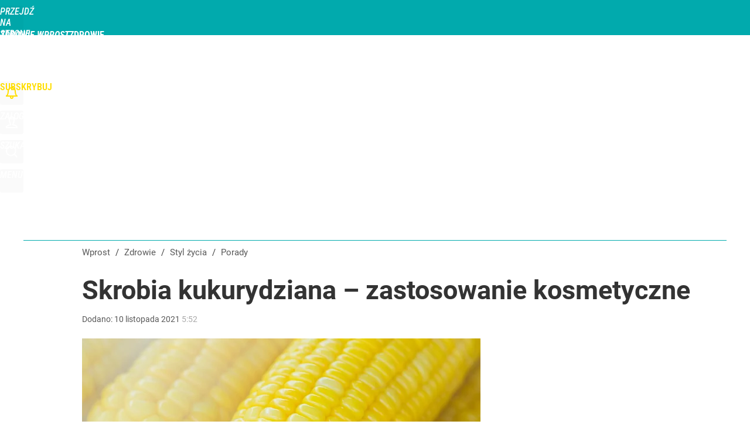

--- FILE ---
content_type: text/html; charset=UTF-8
request_url: https://zdrowie.wprost.pl/styl-zycia/porady/10379571/skrobia-kukurydziana-zastosowanie-kosmetyczne.html
body_size: 23187
content:
<!DOCTYPE html> 
<html lang="pl">
<head>
<title>Skrobia kukurydziana – zastosowanie kosmetyczne – Zdrowie Wprost</title>
<link rel="amphtml" href="https://zdrowie.wprost.pl/amp/10379571/skrobia-kukurydziana-zastosowanie-kosmetyczne.html">
<link rel="canonical" href="https://zdrowie.wprost.pl/styl-zycia/porady/10379571/skrobia-kukurydziana-zastosowanie-kosmetyczne.html" type="text/html">
<meta charset="utf-8">
<meta name="description" content="Skrobia kukurydziana jest powszechnym składnikiem wytwarzanym z części ziaren kukurydzy, znanej bielmem. Jest stosowana jako środek zagęszczający do sosów, marynat, sosów, zup i zapiekanek. Chociaż większość ludzi stosuje ją do gotowania, jest całkiem przydatna w innych celach.">
<meta name="keywords" content="skrobia kukurydziana, kąpiel w skrobi, domowy kosmetyk, dezodorant, suchy szampon, matowy lakier, Maja Błaszczyk, Porady, Składniki odżywcze, Produkty, zdrowie,wprost">
<meta name="robots" content="index,follow,max-image-preview:large">
<meta name="viewport" content="width=device-width, initial-scale=1, minimum-scale=1, user-scalable=yes">
<script>const cmp_provider='consentmanager';!function(){let n=location.hostname.split("."),o=2==n.length?n.slice(-2).join("."):location.hostname;["CookieConsent","euconsent-v2","addtl_consent","noniabvendorconsent","_cmpRepromptHash","gbc_consent","IABGPP_HDR_GppString"].forEach((function(n){document.cookie=n+"=;Max-Age=-99999999;path=/;domain=."+o,document.cookie=n+"=;Max-Age=-99999999;path=/;domain=."+o}))}();</script>
<script>if(!("gdprAppliesGlobally" in window)){window.gdprAppliesGlobally=true}if(!("cmp_id" in window)||window.cmp_id<1){window.cmp_id=0}if(!("cmp_cdid" in window)){window.cmp_cdid="790b202122a02"}if(!("cmp_params" in window)){window.cmp_params=""}if(!("cmp_host" in window)){window.cmp_host="a.delivery.consentmanager.net"}if(!("cmp_cdn" in window)){window.cmp_cdn="cdn.consentmanager.net"}if(!("cmp_proto" in window)){window.cmp_proto="https:"}if(!("cmp_codesrc" in window)){window.cmp_codesrc="0"}window.cmp_getsupportedLangs=function(){var b=["DE","EN","FR","IT","NO","DA","FI","ES","PT","RO","BG","ET","EL","GA","HR","LV","LT","MT","NL","PL","SV","SK","SL","CS","HU","RU","SR","ZH","TR","UK","AR","BS","JA","CY"];if("cmp_customlanguages" in window){for(var a=0;a<window.cmp_customlanguages.length;a++){b.push(window.cmp_customlanguages[a].l.toUpperCase())}}return b};window.cmp_getRTLLangs=function(){var a=["AR"];if("cmp_customlanguages" in window){for(var b=0;b<window.cmp_customlanguages.length;b++){if("r" in window.cmp_customlanguages[b]&&window.cmp_customlanguages[b].r){a.push(window.cmp_customlanguages[b].l)}}}return a};window.cmp_getlang=function(a){if(typeof(a)!="boolean"){a=true}if(a&&typeof(cmp_getlang.usedlang)=="string"&&cmp_getlang.usedlang!==""){return cmp_getlang.usedlang}return window.cmp_getlangs()[0]};window.cmp_extractlang=function(a){if(a.indexOf("cmplang=")!=-1){a=a.substr(a.indexOf("cmplang=")+8,2).toUpperCase();if(a.indexOf("&")!=-1){a=a.substr(0,a.indexOf("&"))}}else{a=""}return a};window.cmp_getlangs=function(){var h=window.cmp_getsupportedLangs();var g=[];var a=location.hash;var f=location.search;var e="cmp_params" in window?window.cmp_params:"";if(cmp_extractlang(a)!=""){g.push(cmp_extractlang(a))}else{if(cmp_extractlang(f)!=""){g.push(cmp_extractlang(f))}else{if(cmp_extractlang(e)!=""){g.push(cmp_extractlang(e))}else{if("cmp_setlang" in window&&window.cmp_setlang!=""){g.push(window.cmp_setlang.toUpperCase())}else{if("cmp_langdetect" in window&&window.cmp_langdetect==1){g.push(window.cmp_getPageLang())}else{g=window.cmp_getBrowserLangs()}}}}}var c=[];for(var d=0;d<g.length;d++){var b=g[d].toUpperCase();if(b.length<2){continue}if(h.indexOf(b)!=-1){c.push(b)}else{if(b.indexOf("-")!=-1){b=b.substr(0,2)}if(h.indexOf(b)!=-1){c.push(b)}}}if(c.length==0&&typeof(cmp_getlang.defaultlang)=="string"&&cmp_getlang.defaultlang!==""){return[cmp_getlang.defaultlang.toUpperCase()]}else{return c.length>0?c:["EN"]}};window.cmp_getPageLangs=function(){var a=window.cmp_getXMLLang();if(a!=""){a=[a.toUpperCase()]}else{a=[]}a=a.concat(window.cmp_getLangsFromURL());return a.length>0?a:["EN"]};window.cmp_getPageLang=function(){var a=window.cmp_getPageLangs();return a.length>0?a[0]:""};window.cmp_getLangsFromURL=function(){var c=window.cmp_getsupportedLangs();var b=location;var m="toUpperCase";var g=b.hostname[m]()+".";var a="/"+b.pathname[m]()+"/";a=a.split("_").join("-");a=a.split("//").join("/");a=a.split("//").join("/");var f=[];for(var e=0;e<c.length;e++){var j=a.substring(0,c[e].length+2);if(g.substring(0,c[e].length+1)==c[e]+"."){f.push(c[e][m]())}else{if(c[e].length==5){var k=c[e].substring(3,5)+"-"+c[e].substring(0,2);if(g.substring(0,k.length+1)==k+"."){f.push(c[e][m]())}}else{if(j=="/"+c[e]+"/"||j=="/"+c[e]+"-"){f.push(c[e][m]())}else{if(j=="/"+c[e].replace("-","/")+"/"||j=="/"+c[e].replace("-","/")+"/"){f.push(c[e][m]())}else{if(c[e].length==5){var k=c[e].substring(3,5)+"-"+c[e].substring(0,2);var h=a.substring(0,k.length+1);if(h=="/"+k+"/"||h=="/"+k.replace("-","/")+"/"){f.push(c[e][m]())}}}}}}}return f};window.cmp_getXMLLang=function(){var c=document.getElementsByTagName("html");if(c.length>0){c=c[0]}else{c=document.documentElement}if(c&&c.getAttribute){var a=c.getAttribute("xml:lang");if(typeof(a)!="string"||a==""){a=c.getAttribute("lang")}if(typeof(a)=="string"&&a!=""){a=a.split("_").join("-").toUpperCase();var b=window.cmp_getsupportedLangs();return b.indexOf(a)!=-1||b.indexOf(a.substr(0,2))!=-1?a:""}else{return""}}};window.cmp_getBrowserLangs=function(){var c="languages" in navigator?navigator.languages:[];var b=[];if(c.length>0){for(var a=0;a<c.length;a++){b.push(c[a])}}if("language" in navigator){b.push(navigator.language)}if("userLanguage" in navigator){b.push(navigator.userLanguage)}return b};(function(){var C=document;var D=C.getElementsByTagName;var o=window;var t="";var h="";var k="";var F=function(e){var i="cmp_"+e;e="cmp"+e+"=";var d="";var l=e.length;var K=location;var L=K.hash;var w=K.search;var u=L.indexOf(e);var J=w.indexOf(e);if(u!=-1){d=L.substring(u+l,9999)}else{if(J!=-1){d=w.substring(J+l,9999)}else{return i in o&&typeof(o[i])!=="function"?o[i]:""}}var I=d.indexOf("&");if(I!=-1){d=d.substring(0,I)}return d};var j=F("lang");if(j!=""){t=j;k=t}else{if("cmp_getlang" in o){t=o.cmp_getlang().toLowerCase();h=o.cmp_getlangs().slice(0,3).join("_");k=o.cmp_getPageLangs().slice(0,3).join("_");if("cmp_customlanguages" in o){var m=o.cmp_customlanguages;for(var y=0;y<m.length;y++){var a=m[y].l.toLowerCase();if(a==t){t="en"}}}}}var q=("cmp_proto" in o)?o.cmp_proto:"https:";if(q!="http:"&&q!="https:"){q="https:"}var n=("cmp_ref" in o)?o.cmp_ref:location.href;if(n.length>300){n=n.substring(0,300)}var A=function(d){var M=C.createElement("script");M.setAttribute("data-cmp-ab","1");M.type="text/javascript";M.async=true;M.src=d;var L=["body","div","span","script","head"];var w="currentScript";var J="parentElement";var l="appendChild";var K="body";if(C[w]&&C[w][J]){C[w][J][l](M)}else{if(C[K]){C[K][l](M)}else{for(var u=0;u<L.length;u++){var I=D(L[u]);if(I.length>0){I[0][l](M);break}}}}};var b=F("design");var c=F("regulationkey");var z=F("gppkey");var s=F("att");var f=o.encodeURIComponent;var g;try{g=C.cookie.length>0}catch(B){g=false}var x=F("darkmode");if(x=="0"){x=0}else{if(x=="1"){x=1}else{try{if("matchMedia" in window&&window.matchMedia){var H=window.matchMedia("(prefers-color-scheme: dark)");if("matches" in H&&H.matches){x=1}}}catch(B){x=0}}}var p=q+"//"+o.cmp_host+"/delivery/cmp.php?";p+=("cmp_id" in o&&o.cmp_id>0?"id="+o.cmp_id:"")+("cmp_cdid" in o?"&cdid="+o.cmp_cdid:"")+"&h="+f(n);p+=(b!=""?"&cmpdesign="+f(b):"")+(c!=""?"&cmpregulationkey="+f(c):"")+(z!=""?"&cmpgppkey="+f(z):"");p+=(s!=""?"&cmpatt="+f(s):"")+("cmp_params" in o?"&"+o.cmp_params:"")+(g?"&__cmpfcc=1":"");p+=(x>0?"&cmpdarkmode=1":"");A(p+"&l="+f(t)+"&ls="+f(h)+"&lp="+f(k)+"&o="+(new Date()).getTime());if(!("cmp_quickstub" in window)){var r="js";var v=F("debugunminimized")!=""?"":".min";if(F("debugcoverage")=="1"){r="instrumented";v=""}if(F("debugtest")=="1"){r="jstests";v=""}var G=new Date();var E=G.getFullYear()+"-"+(G.getMonth()+1)+"-"+G.getDate();A(q+"//"+o.cmp_cdn+"/delivery/"+r+"/cmp_final"+v+".js?t="+E)}})();window.cmp_rc=function(c,b){var l;try{l=document.cookie}catch(h){l=""}var j="";var f=0;var g=false;while(l!=""&&f<100){f++;while(l.substr(0,1)==" "){l=l.substr(1,l.length)}var k=l.substring(0,l.indexOf("="));if(l.indexOf(";")!=-1){var m=l.substring(l.indexOf("=")+1,l.indexOf(";"))}else{var m=l.substr(l.indexOf("=")+1,l.length)}if(c==k){j=m;g=true}var d=l.indexOf(";")+1;if(d==0){d=l.length}l=l.substring(d,l.length)}if(!g&&typeof(b)=="string"){j=b}return(j)};window.cmp_stub=function(){var a=arguments;__cmp.a=__cmp.a||[];if(!a.length){return __cmp.a}else{if(a[0]==="ping"){if(a[1]===2){a[2]({gdprApplies:gdprAppliesGlobally,cmpLoaded:false,cmpStatus:"stub",displayStatus:"hidden",apiVersion:"2.2",cmpId:31},true)}else{a[2](false,true)}}else{if(a[0]==="getTCData"){__cmp.a.push([].slice.apply(a))}else{if(a[0]==="addEventListener"||a[0]==="removeEventListener"){__cmp.a.push([].slice.apply(a))}else{if(a.length==4&&a[3]===false){a[2]({},false)}else{__cmp.a.push([].slice.apply(a))}}}}}};window.cmp_dsastub=function(){var a=arguments;a[0]="dsa."+a[0];window.cmp_gppstub(a)};window.cmp_gppstub=function(){var c=arguments;__gpp.q=__gpp.q||[];if(!c.length){return __gpp.q}var h=c[0];var g=c.length>1?c[1]:null;var f=c.length>2?c[2]:null;var a=null;var j=false;if(h==="ping"){a=window.cmp_gpp_ping();j=true}else{if(h==="addEventListener"){__gpp.e=__gpp.e||[];if(!("lastId" in __gpp)){__gpp.lastId=0}__gpp.lastId++;var d=__gpp.lastId;__gpp.e.push({id:d,callback:g});a={eventName:"listenerRegistered",listenerId:d,data:true,pingData:window.cmp_gpp_ping()};j=true}else{if(h==="removeEventListener"){__gpp.e=__gpp.e||[];a=false;for(var e=0;e<__gpp.e.length;e++){if(__gpp.e[e].id==f){__gpp.e[e].splice(e,1);a=true;break}}j=true}else{__gpp.q.push([].slice.apply(c))}}}if(a!==null&&typeof(g)==="function"){g(a,j)}};window.cmp_gpp_ping=function(){return{gppVersion:"1.1",cmpStatus:"stub",cmpDisplayStatus:"hidden",signalStatus:"not ready",supportedAPIs:["2:tcfeuv2","5:tcfcav1","7:usnat","8:usca","9:usva","10:usco","11:usut","12:usct","13:usfl","14:usmt","15:usor","16:ustx","17:usde","18:usia","19:usne","20:usnh","21:usnj","22:ustn"],cmpId:31,sectionList:[],applicableSections:[0],gppString:"",parsedSections:{}}};window.cmp_addFrame=function(b){if(!window.frames[b]){if(document.body){var a=document.createElement("iframe");a.style.cssText="display:none";if("cmp_cdn" in window&&"cmp_ultrablocking" in window&&window.cmp_ultrablocking>0){a.src="//"+window.cmp_cdn+"/delivery/empty.html"}a.name=b;a.setAttribute("title","Intentionally hidden, please ignore");a.setAttribute("role","none");a.setAttribute("tabindex","-1");document.body.appendChild(a)}else{window.setTimeout(window.cmp_addFrame,10,b)}}};window.cmp_msghandler=function(d){var a=typeof d.data==="string";try{var c=a?JSON.parse(d.data):d.data}catch(f){var c=null}if(typeof(c)==="object"&&c!==null&&"__cmpCall" in c){var b=c.__cmpCall;window.__cmp(b.command,b.parameter,function(h,g){var e={__cmpReturn:{returnValue:h,success:g,callId:b.callId}};d.source.postMessage(a?JSON.stringify(e):e,"*")})}if(typeof(c)==="object"&&c!==null&&"__tcfapiCall" in c){var b=c.__tcfapiCall;window.__tcfapi(b.command,b.version,function(h,g){var e={__tcfapiReturn:{returnValue:h,success:g,callId:b.callId}};d.source.postMessage(a?JSON.stringify(e):e,"*")},b.parameter)}if(typeof(c)==="object"&&c!==null&&"__gppCall" in c){var b=c.__gppCall;window.__gpp(b.command,function(h,g){var e={__gppReturn:{returnValue:h,success:g,callId:b.callId}};d.source.postMessage(a?JSON.stringify(e):e,"*")},"parameter" in b?b.parameter:null,"version" in b?b.version:1)}if(typeof(c)==="object"&&c!==null&&"__dsaCall" in c){var b=c.__dsaCall;window.__dsa(b.command,function(h,g){var e={__dsaReturn:{returnValue:h,success:g,callId:b.callId}};d.source.postMessage(a?JSON.stringify(e):e,"*")},"parameter" in b?b.parameter:null,"version" in b?b.version:1)}};window.cmp_setStub=function(a){if(!(a in window)||(typeof(window[a])!=="function"&&typeof(window[a])!=="object"&&(typeof(window[a])==="undefined"||window[a]!==null))){window[a]=window.cmp_stub;window[a].msgHandler=window.cmp_msghandler;window.addEventListener("message",window.cmp_msghandler,false)}};window.cmp_setGppStub=function(a){if(!(a in window)||(typeof(window[a])!=="function"&&typeof(window[a])!=="object"&&(typeof(window[a])==="undefined"||window[a]!==null))){window[a]=window.cmp_gppstub;window[a].msgHandler=window.cmp_msghandler;window.addEventListener("message",window.cmp_msghandler,false)}};if(!("cmp_noiframepixel" in window)){window.cmp_addFrame("__cmpLocator")}if((!("cmp_disabletcf" in window)||!window.cmp_disabletcf)&&!("cmp_noiframepixel" in window)){window.cmp_addFrame("__tcfapiLocator")}if((!("cmp_disablegpp" in window)||!window.cmp_disablegpp)&&!("cmp_noiframepixel" in window)){window.cmp_addFrame("__gppLocator")}if((!("cmp_disabledsa" in window)||!window.cmp_disabledsa)&&!("cmp_noiframepixel" in window)){window.cmp_addFrame("__dsaLocator")}window.cmp_setStub("__cmp");if(!("cmp_disabletcf" in window)||!window.cmp_disabletcf){window.cmp_setStub("__tcfapi")}if(!("cmp_disablegpp" in window)||!window.cmp_disablegpp){window.cmp_setGppStub("__gpp")}if(!("cmp_disabledsa" in window)||!window.cmp_disabledsa){window.cmp_setGppStub("__dsa")};</script>
<meta name="theme-color" content="#01AAAD">
<meta name="application-name" content="Zdrowie Wprost">
<meta name="msapplication-tooltip" content="Zdrowie Wprost">
<meta name="msapplication-TileColor" content="#01AAAD">
<meta name="msapplication-wide310x150logo" content="https://zdrowie.wprost.pl/wprost/_i/icons/wprost-favicon-04-310x150.png">
<meta name="msapplication-square70x70logo" content="https://zdrowie.wprost.pl/wprost/_i/icons/wprost-favicon-04-70x70.png">
<meta name="msapplication-square150x150logo" content="https://zdrowie.wprost.pl/wprost/_i/icons/wprost-favicon-04-150x150.png">
<meta name="msapplication-square310x310logo" content="https://zdrowie.wprost.pl/wprost/_i/icons/wprost-favicon-04-310x310.png">
<meta name="HandheldFriendly" content="true">
<meta name="apple-mobile-web-app-capable" content="true">
<meta name="apple-mobile-web-app-status-bar-style" content="black">
<meta name="DC.title" content="Skrobia kukurydziana – zastosowanie kosmetyczne">
<meta name="DC.subject" content="Zdrowie Wprost">
<meta name="DC.description" content="Skrobia kukurydziana jest powszechnym składnikiem wytwarzanym z części ziaren kukurydzy, znanej bielmem. Jest stosowana jako środek zagęszczający do sosów, marynat, sosów, zup i zapiekanek. Chociaż większość ludzi stosuje ją do gotowania, jest całkiem przydatna w innych celach.">
<meta name="DC.identifier" content="https://zdrowie.wprost.pl/10379571">
<meta name="DC.date" content="2021-11-10">
<meta name="DC.type" content="Text">
<meta name="DC.creator" content="Maja Błaszczyk">
<meta name="DC.publisher" content="Magdalena Irzycka">
<meta name="twitter:card" content="summary_large_image">
<meta name="twitter:site" content="@WprostZdrowie">
<meta name="twitter:url" content="https://zdrowie.wprost.pl/styl-zycia/porady/10379571/skrobia-kukurydziana-zastosowanie-kosmetyczne.html">
<meta name="twitter:title" content="Skrobia kukurydziana – zastosowanie kosmetyczne">
<meta name="twitter:description" content="Skrobia kukurydziana jest powszechnym składnikiem wytwarzanym z części ziaren kukurydzy, znanej bielmem. Jest stosowana jako środek zagęszczający do sosów, marynat, sosów, zup i zapiekanek. Chociaż większość ludzi stosuje ją do gotowania, jest całkiem przydatna w innych celach.">
<meta name="twitter:image" content="https://img.wprost.pl/img/skrobia-kukurydziana-zastosowanie-kosmetyczne/88/05/3f86cf8e1f0d4d4990390323994f.webp">
<meta name="twitter:image:alt" content="skrobia-kukurydziana-zastosowanie-kosmetyczne">
<meta property="article:published_time" content="2021-11-10T05:52:00+01:00">
<meta property="article:modified_time" content="2022-02-10T09:31:59+01:00">
<meta property="article:publisher" content="https://www.facebook.com/zdrowiewprost/">
<meta property="og:title" content="Skrobia kukurydziana – zastosowanie kosmetyczne">
<meta property="og:description" content="Skrobia kukurydziana jest powszechnym składnikiem wytwarzanym z części ziaren kukurydzy, znanej bielmem. Jest stosowana jako środek zagęszczający do sosów, marynat, sosów, zup i zapiekanek. Chociaż większość ludzi stosuje ją do gotowania, jest całkiem przydatna w innych celach.">
<meta property="og:url" content="https://zdrowie.wprost.pl/styl-zycia/porady/10379571/skrobia-kukurydziana-zastosowanie-kosmetyczne.html">
<meta property="og:image" content="https://img.wprost.pl/img/skrobia-kukurydziana-zastosowanie-kosmetyczne/88/05/3f86cf8e1f0d4d4990390323994f.webp">
<meta property="og:type" content="article">
<meta property="og:site_name" content="Zdrowie Wprost">
<meta property="og:locale" content="pl_PL">
<meta property="og:image:alt" content="skrobia-kukurydziana-zastosowanie-kosmetyczne">
<meta property="og:updated_time" content="2022-02-10T09:31:59+01:00">
<meta property="fb:app_id" content="1585785492147208">
<link rel="dns-prefetch" href="//img.wprost.pl">
<link rel="dns-prefetch" href="//info.wprost.pl">
<link rel="dns-prefetch" href="//embed.wprost.pl">
<link rel="dns-prefetch" href="//cdnjs.cloudflare.com"> 
<link rel="dns-prefetch" href="//fonts.gstatic.com">
<link rel="dns-prefetch" href="//use.typekit.net">
<link rel="dns-prefetch" href="//www.youtube.com">  
<link rel="dns-prefetch" href="//www.google.com">
<link rel="dns-prefetch" href="//gapl.hit.gemius.pl">
<link rel="dns-prefetch" href="//s.hit.gemius.pl">
<link rel="dns-prefetch" href="//www.googletagmanager.com">
<link rel="dns-prefetch" href="//www.google-analytics.com">
<link rel="dns-prefetch" href="//www.googletagservices.com">
<link rel="dns-prefetch" href="//region1.analytics.google.com">
<link rel="dns-prefetch" href="//cdn.id5-sync.com">
<link rel="dns-prefetch" href="//cdn.prod.uidapi.com">
<link rel="dns-prefetch" href="//securepubads.g.doubleclick.net">
<link rel="dns-prefetch" href="//stats.g.doubleclick.net">
<link rel="dns-prefetch" href="//cm.g.doubleclick.net">
<link rel="dns-prefetch" href="//pagead2.googlesyndication.com">
<link rel="dns-prefetch" href="//tpc.googlesyndication.com">
<link rel="dns-prefetch" href="//cmp.inmobi.com">
<link rel="dns-prefetch" href="//cmp.optad360.io">
<link rel="dns-prefetch" href="//get.optad360.io">
<link rel="dns-prefetch" href="//static.criteo.net">
<link rel="dns-prefetch" href="//www.statsforads.com">	
<link rel="dns-prefetch" href="//optad360.mgr.consensu.org">
<link rel="dns-prefetch" href="//video.onnetwork.tv">	
<link rel="dns-prefetch" href="//invstatic101.creativecdn.com">
<link rel="dns-prefetch" href="//api.deep.bi">
<link rel="dns-prefetch" href="//scoring.deep.bi"> 
<link rel="dns-prefetch" href="//an.facebook.com">
<link rel="dns-prefetch" href="//www.facebook.com">
<link rel="dns-prefetch" href="//connect.facebook.net">
<link rel="dns-prefetch" href="//staticxx.facebook.com">
<link rel="dns-prefetch" href="//cdn.pushpushgo.com">
<link rel="dns-prefetch" href="//s-eu-1.pushpushgo.com">
<link rel="preload" href="https://img.wprost.pl/_fonts/Roboto/KFOmCnqEu92Fr1Mu4mxK.woff2" as="font" type="font/woff2" crossorigin="anonymous">
<link rel="preload" href="https://img.wprost.pl/_fonts/Roboto/KFOmCnqEu92Fr1Mu7GxKOzY.woff2" as="font" type="font/woff2" crossorigin="anonymous">
<link rel="preload" href="https://img.wprost.pl/_fonts/Roboto/KFOlCnqEu92Fr1MmEU9fBBc4.woff2" as="font" type="font/woff2" crossorigin="anonymous">
<link rel="preload" href="https://img.wprost.pl/_fonts/Roboto/KFOlCnqEu92Fr1MmEU9fChc4EsA.woff2" as="font" type="font/woff2" crossorigin="anonymous">
<link rel="preload" href="https://img.wprost.pl/_fonts/Roboto/KFOlCnqEu92Fr1MmWUlfBBc4.woff2" as="font" type="font/woff2" crossorigin="anonymous">
<link rel="preload" href="https://img.wprost.pl/_fonts/Roboto/KFOlCnqEu92Fr1MmWUlfChc4EsA.woff2" as="font" type="font/woff2" crossorigin="anonymous">
<link rel="preload" href="https://img.wprost.pl/_fonts/RobotoCondensed/ieVl2ZhZI2eCN5jzbjEETS9weq8-19K7DQ.woff2" as="font" type="font/woff2" crossorigin="anonymous">
<link rel="preload" href="https://img.wprost.pl/_fonts/RobotoCondensed/ieVl2ZhZI2eCN5jzbjEETS9weq8-19y7DRs5.woff2" as="font" type="font/woff2" crossorigin="anonymous">
<link rel="icon" href="https://zdrowie.wprost.pl/wprost/_i/icons/wprost-favicon-04-128x128.png" sizes="128x128">
<link rel="icon" href="https://zdrowie.wprost.pl/wprost/_i/icons/wprost-favicon-04-192x192.png" sizes="192x192">
<link rel="apple-touch-icon" href="https://zdrowie.wprost.pl/wprost/_i/icons/wprost-favicon-04-57x57.png" sizes="57x57">
<link rel="apple-touch-icon" href="https://zdrowie.wprost.pl/wprost/_i/icons/wprost-favicon-04-60x60.png" sizes="60x60">
<link rel="apple-touch-icon" href="https://zdrowie.wprost.pl/wprost/_i/icons/wprost-favicon-04-72x72.png" sizes="72x72">
<link rel="apple-touch-icon" href="https://zdrowie.wprost.pl/wprost/_i/icons/wprost-favicon-04-76x76.png" sizes="76x76">
<link rel="apple-touch-icon" href="https://zdrowie.wprost.pl/wprost/_i/icons/wprost-favicon-04-114x114.png" sizes="114x114">
<link rel="apple-touch-icon" href="https://zdrowie.wprost.pl/wprost/_i/icons/wprost-favicon-04-120x120.png" sizes="120x120">
<link rel="apple-touch-icon" href="https://zdrowie.wprost.pl/wprost/_i/icons/wprost-favicon-04-144x144.png" sizes="144x144">
<link rel="apple-touch-icon" href="https://zdrowie.wprost.pl/wprost/_i/icons/wprost-favicon-04-152x152.png" sizes="152x152">
<link rel="apple-touch-icon" href="https://zdrowie.wprost.pl/wprost/_i/icons/wprost-favicon-04-180x180.png" sizes="180x180">
<link rel="apple-touch-icon" href="https://zdrowie.wprost.pl/wprost/_i/icons/wprost-favicon-04-192x192.png" sizes="192x192">
<link rel="manifest" href="https://zdrowie.wprost.pl/manifest">
<link rel="search" href="https://zdrowie.wprost.pl/search" title="Wyszukaj na Zdrowie Wprost" type="application/opensearchdescription+xml">
<link rel="alternate" href="https://zdrowie.wprost.pl/rss" title="Zdrowie Wprost" type="application/rss+xml">
<link rel="alternate" href="https://zdrowie.wprost.pl/rss/profilaktyka-i-leczenie" title="Profilaktyka i leczenie" type="application/rss+xml">
<link rel="alternate" href="https://zdrowie.wprost.pl/rss/choroby" title="Choroby" type="application/rss+xml">
<link rel="alternate" href="https://zdrowie.wprost.pl/rss/objawy" title="Objawy" type="application/rss+xml">
<link rel="alternate" href="https://zdrowie.wprost.pl/rss/dziecko" title="Ciąża i dziecko" type="application/rss+xml">
<link rel="alternate" href="https://zdrowie.wprost.pl/rss/psychologia" title="Psychologia" type="application/rss+xml">
<link rel="alternate" href="https://zdrowie.wprost.pl/rss/uroda" title="Uroda" type="application/rss+xml">
<link rel="alternate" href="https://zdrowie.wprost.pl/rss/seks" title="Seks" type="application/rss+xml">
<link rel="alternate" href="https://zdrowie.wprost.pl/rss/strefa-pacjenta" title="Strefa Pacjenta" type="application/rss+xml">
<link rel="alternate" href="https://zdrowie.wprost.pl/rss/opinie-i-wywiady" title="Opinie i wywiady" type="application/rss+xml">
<link rel="preload" imagesrcset="https://img.wprost.pl/img/skrobia-kukurydziana-zastosowanie-kosmetyczne/fe/ac/7a3e1aa0bbced428ecb9c864a840.webp ,https://img.wprost.pl/img/skrobia-kukurydziana-zastosowanie-kosmetyczne/db/e9/419ffb72be7c2a7d89e25f8d9065.webp 1.5x ,https://img.wprost.pl/img/skrobia-kukurydziana-zastosowanie-kosmetyczne/de/b3/dd8b1c2f97c42255b58ee3e11701.webp 2x" as="image" media="(min-width: 1195px)">
<link rel="preload" imagesrcset="https://img.wprost.pl/img/skrobia-kukurydziana-zastosowanie-kosmetyczne/72/99/b331af012343987307cf2a7b3403.webp, https://img.wprost.pl/img/skrobia-kukurydziana-zastosowanie-kosmetyczne/db/e9/419ffb72be7c2a7d89e25f8d9065.webp 1.5x, https://img.wprost.pl/img/skrobia-kukurydziana-zastosowanie-kosmetyczne/de/b3/dd8b1c2f97c42255b58ee3e11701.webp 2x" as="image" media="(min-width: 480px) and (max-width: 1194px)">
<link rel="preload" imagesrcset="https://img.wprost.pl/img/skrobia-kukurydziana-zastosowanie-kosmetyczne/86/27/c3de7a32e5048830cab239486fd1.webp, https://img.wprost.pl/img/skrobia-kukurydziana-zastosowanie-kosmetyczne/8f/37/01c00c09320d7d66afc82b4f7c4f.webp 1.5x, https://img.wprost.pl/img/skrobia-kukurydziana-zastosowanie-kosmetyczne/41/f4/d59a666a9c82aa30c9caf85c3342.webp 2x" as="image" media="(max-width: 480px)">
<link rel="shortlink" href="https://zdrowie.wprost.pl/10379571" type="text/html">
<link rel="shortcut icon" href="/wprost/_i/icons/wprost-favicon-04.ico" type="image/x-icon">
<link rel="icon" href="/wprost/_i/icons/wprost-favicon-04-64x64.png" type="image/png">
<link rel="preconnect" href="https://api.deep.bi">
<link rel="preconnect" href="https://scoring.deep.bi">
<link rel="preload" href="https://securepubads.g.doubleclick.net/tag/js/gpt.js" as="script">
<link rel="stylesheet" type="text/css" media="screen" href="https://img.wprost.pl/_static/Roboto-RobotoCondensed-298f259966d6a10987d9a4dab1f1b12b-content.css">
<link rel="preload" type="text/css" media="screen" href="https://img.wprost.pl/_static/Roboto-RobotoCondensed-298f259966d6a10987d9a4dab1f1b12b-content.css" as="style">
<link rel="stylesheet" type="text/css" media="screen" href="https://img.wprost.pl/_static/many-files-cb63a8e237d2120457f888f1d8803ffa-47a6e10af8411f3a85f446a8e021dc5f-content.css">
<link rel="preload" type="text/css" media="screen" href="https://img.wprost.pl/_static/many-files-cb63a8e237d2120457f888f1d8803ffa-47a6e10af8411f3a85f446a8e021dc5f-content.css" as="style">
<link rel="stylesheet" type="text/css" media="screen" href="https://img.wprost.pl/_static/ads-define-layout-zdrowie-d8f9fab74d211e53308003617d55522d-content.css">
<link rel="preload" type="text/css" media="screen" href="https://img.wprost.pl/_static/ads-define-layout-zdrowie-d8f9fab74d211e53308003617d55522d-content.css" as="style"><script src="https://securepubads.g.doubleclick.net/tag/js/gpt.js" async 
        class="cmplazyload" 
        data-cmp-vendor="1498" 
        data-cmp-src="https://securepubads.g.doubleclick.net/tag/js/gpt.js"></script>
<script>	
  var googletag = googletag || {};
  googletag.cmd = googletag.cmd || [];
</script>
<script>
  googletag.cmd.push(function() {
    googletag.pubads().enableSingleRequest();
    googletag.pubads().setTargeting('Wprost_sekcja', 'zdrowie');
    //// googletag.enableServices();
  });
</script>
<!-- Global site tag (gtag.js) - Google Analytics -->
<script async src="https://www.googletagmanager.com/gtag/js?id=G-76JW1KVZM8"></script>
<script>
  GA_TRACKING_ID = 'G-76JW1KVZM8';
  window.dataLayer = window.dataLayer || [];
  function gtag(){dataLayer.push(arguments);}
  gtag('js', new Date());
  gtag('config', GA_TRACKING_ID);
</script>
<!-- (C)2000-2024 Gemius SA - gemiusPrism -->
<script>
var pp_gemius_identifier = 'zPnq72tE.39cXpoLg9LIEuVzj33RBg9oeUTB6QWLX1..X7';
function gemius_pending(i) { window[i] = window[i] || function() {var x = window[i+'_pdata'] = window[i+'_pdata'] || []; x[x.length]=Array.prototype.slice.call(arguments, 0);};};
(function(cmds) { var c; while(c = cmds.pop()) gemius_pending(c)})(['gemius_cmd', 'gemius_hit', 'gemius_event', 'gemius_init', 'pp_gemius_hit', 'pp_gemius_event', 'pp_gemius_init']);
window.pp_gemius_cmd = window.pp_gemius_cmd || window.gemius_cmd;
(function(d,t) {try {var gt=d.createElement(t),s=d.getElementsByTagName(t)[0],l='http'+((location.protocol=='https:')?'s':''); gt.setAttribute('async','async');
gt.setAttribute('defer','defer'); gt.src=l+'://advice.hit.gemius.pl/xgemius.min.js'; s.parentNode.insertBefore(gt,s);} catch (e) {}})(document,'script');
</script>
<script>
window.deep = false;
/* Deep Tracker (c) v3.0.16 */
"use strict";!function(){for(var t,e;!(t=window.document.getElementsByTagName("head")[0]);)window.document.getElementsByTagName("html")[0].appendChild(window.document.createElement("head"));"function"!=typeof window.document.querySelectorAll&&((e=window.document.createElement("script")).type="text/javascript",e.charset="utf-8",e.setAttribute("crossorigin","anonymous"),e.async=!0,e.src=(window.document.location.protocol||"http:")+"//api.deep.bi/v3/sizzle.js",t.appendChild(e)),(e=window.document.createElement("script")).type="text/javascript",e.charset="utf-8",e.setAttribute("crossorigin","anonymous"),e.async=!0,e.src=(window.document.location.protocol||"http:")+"//api.deep.bi/v3/init.js",t.appendChild(e)}();
</script>
<script>
var deep_service_ident = "wprost",
    deep_customer = ((localStorage.getItem('logged-in') == 1) ? {loggedin: true, id: localStorage.getItem('logged-id'), type: localStorage.getItem('logged-type')} : {loggedin: false})
    deep_init_content = {"wprost":{"article":{"site_name":"Zdrowie Wprost","host":"zdrowie.wprost.pl","path":"\/styl-zycia\/porady\/10379571\/skrobia-kukurydziana-zastosowanie-kosmetyczne.html","url":"https:\/\/zdrowie.wprost.pl\/styl-zycia\/porady\/10379571\/skrobia-kukurydziana-zastosowanie-kosmetyczne.html","id":10379571,"title":"Skrobia kukurydziana – zastosowanie kosmetyczne","webtitle":"Skrobia kukurydziana – zastosowanie kosmetyczne","keywords":["skrobia kukurydziana","kąpiel w skrobi","domowy kosmetyk","dezodorant","suchy szampon","matowy lakier"],"url_short":"https:\/\/zdrowie.wprost.pl\/10379571","url_canonical":"https:\/\/zdrowie.wprost.pl\/styl-zycia\/porady\/10379571\/skrobia-kukurydziana-zastosowanie-kosmetyczne.html","container_path":"\/styl-zycia\/porady\/","container_title":"Porady","sponsored":0,"evergreen":1,"copyrighted":0,"payable":0,"premium":0,"word_count":340,"has_faq":0,"has_post":0,"has_quiz":0,"has_audio":0,"has_video":0,"has_recipe":0,"has_plugin":0,"has_gallery":0,"has_questioning":0,"has_presentation":0,"has_live_relation":0,"publisher":{"name":"Magdalena Irzycka","id":26545},"author":["Maja Błaszczyk"],"categories":["Porady","Składniki odżywcze","Produkty"],"image":{"width":1880,"preview":"large"},"publication":{"date":"2021-11-10","datetime":"2021-11-10T05:52:00+01:00","ts":1636519920,"day":"Wed","month":"Nov","year":"2021"}},"host_name":"zdrowie.wprost.pl","site_name":"Zdrowie Wprost"}};
var deepInitializerListenerId = setInterval(function () {
    try {
        if (window.hasOwnProperty("deepTracker") && window.deepTracker && window.deepTracker.isInitialized()) {
            clearInterval(deepInitializerListenerId);
            window.deep = window.deepTracker.track("j7odeRmIZNFp", "Da16NqKwj2619hxwdhdGH9u1");
            window.deep.options.trackconsent = true;
            window.deep.options.dntignore = true;
            window.deep.options.media = false;
            window.deep.options.scrolldepth = false;
            window.deep.addElements([{"type": "article", "selector": "#element .element-article .article"}]);
            deep.options.scoring = {initialRequest : true}; 
            if (typeof deep_init_content == 'object')
                deep_init_content[deep_service_ident].customer = deep_customer;
            window.deep(deep_init_content); 
        }
    } catch (error) {}
});
</script>
<script type="application/ld+json">
{"@context":"https:\/\/schema.org","@type":"WebSite","@id":"https:\/\/zdrowie.wprost.pl#site","url":"https:\/\/zdrowie.wprost.pl","hasPart":{"@type":"WebPage","@id":"https:\/\/zdrowie.wprost.pl"},"name":"Zdrowie Wprost","description":"Portal z profesjonalnymi artykułami o zdrowiu, profilaktyce i badaniach medycznych. Opisy chorób, porady i opinie lekarzy. Wiadomości dla pacjentów.","keywords":"zdrowie,wprost","thumbnailUrl":"https:\/\/zdrowie.wprost.pl\/wprost\/_i\/icons\/wprost-favicon-04-64x64.png","publisher":{"@type":"Organization","name":"Wprost","url":"https:\/\/www.wprost.pl\/","logo":{"@type":"ImageObject","url":"https:\/\/www.wprost.pl\/wprost\/_i\/icons\/wprost-favicon-512x512.png","width":"512px","height":"512px"},"sameAs":["https:\/\/www.facebook.com\/zdrowiewprost\/","https:\/\/twitter.com\/WprostZdrowie","https:\/\/www.youtube.com\/user\/AWRWprost","https:\/\/news.google.com\/publications\/CAAqBwgKMKzQggswicWNAw?hl=pl&gl=PL&ceid=PL%3Apl"]},"copyrightHolder":{"@type":"Organization","name":"AWR Wprost","url":"https:\/\/www.wprost.pl\/o-awr-wprost","logo":{"@type":"ImageObject","url":"https:\/\/www.wprost.pl\/wprost\/_i\/icons\/wprost-favicon-512x512.png","width":"512px","height":"512px"}},"potentialAction":{"@type":"SearchAction","target":"https:\/\/zdrowie.wprost.pl\/wyszukaj\/{search_term_string}","query-input":"required name=search_term_string"}}
</script>
<script type="application/ld+json">
{"@context":"https:\/\/schema.org","@type":"WebPage","@id":"https:\/\/zdrowie.wprost.pl\/styl-zycia\/porady\/10379571\/skrobia-kukurydziana-zastosowanie-kosmetyczne.html#page","url":"https:\/\/zdrowie.wprost.pl\/styl-zycia\/porady\/10379571\/skrobia-kukurydziana-zastosowanie-kosmetyczne.html","isPartOf":{"@type":"WebSite","@id":"https:\/\/zdrowie.wprost.pl#site"},"name":"Skrobia kukurydziana – zastosowanie kosmetyczne","thumbnailUrl":"https:\/\/zdrowie.wprost.pl\/wprost\/_i\/icons\/wprost-favicon-04-64x64.png","publisher":{"@type":"Organization","name":"Wprost","url":"https:\/\/www.wprost.pl\/","logo":{"@type":"ImageObject","url":"https:\/\/www.wprost.pl\/wprost\/_i\/icons\/wprost-favicon-512x512.png","width":"512px","height":"512px"}},"copyrightHolder":{"@type":"Organization","name":"AWR Wprost","url":"https:\/\/www.wprost.pl\/o-awr-wprost","logo":{"@type":"ImageObject","url":"https:\/\/www.wprost.pl\/wprost\/_i\/icons\/wprost-favicon-512x512.png","width":"512px","height":"512px"}},"speakable":{"@type":"SpeakableSpecification","xpath":["\/html\/head\/title","\/html\/head\/meta[@name='description']\/@content"]},"description":"Skrobia kukurydziana jest powszechnym składnikiem wytwarzanym z części ziaren kukurydzy, znanej bielmem. Jest stosowana jako środek zagęszczający do sosów, marynat, sosów, zup i zapiekanek. Chociaż większość ludzi stosuje ją do gotowania, jest całkiem przydatna w innych celach."}
</script>
<script type="application/ld+json">
{"@context":"https:\/\/schema.org","@type":"BreadcrumbList","name":"Menu nawigacyjne","itemListElement":[{"@type":"ListItem","position":1,"item":"https:\/\/zdrowie.wprost.pl","name":"Zdrowie Wprost"},{"@type":"ListItem","position":2,"item":"https:\/\/zdrowie.wprost.pl\/styl-zycia","name":"Styl życia"},{"@type":"ListItem","position":3,"item":"https:\/\/zdrowie.wprost.pl\/styl-zycia\/porady","name":"Porady"}]}
</script>
<script type="application/ld+json">
{"@context":"https:\/\/schema.org","@type":"Article","name":"Skrobia kukurydziana – zastosowanie kosmetyczne","url":"https:\/\/zdrowie.wprost.pl\/styl-zycia\/porady\/10379571\/skrobia-kukurydziana-zastosowanie-kosmetyczne.html","headline":"Skrobia kukurydziana – zastosowanie kosmetyczne","alternativeHeadline":"Skrobia kukurydziana – zastosowanie kosmetyczne","datePublished":"2021-11-10T05:52:00+01:00","dateModified":"2022-02-10T09:31:59+01:00","keywords":"skrobia kukurydziana, kąpiel w skrobi, domowy kosmetyk, dezodorant, suchy szampon, matowy lakier, Maja Błaszczyk, Porady, Składniki odżywcze, Produkty","description":"Skrobia kukurydziana jest powszechnym składnikiem wytwarzanym z części ziaren kukurydzy, znanej bielmem. Jest stosowana jako środek zagęszczający do sosów, marynat, sosów, zup i zapiekanek. Chociaż większość ludzi stosuje ją do gotowania, jest całkiem przydatna w innych celach.","articleBody":"Chociaż skrobia kukurydziana ma głównie zastosowanie w kuchni, wiele osób wykorzystuje ją jako kosmetyk. Najbardziej w tym temacie znana jest kąpiel mleczna, ponieważ jednym z sekretnych składników wielu kąpieli mlecznych jest właśnie skrobia kukurydziana. Jak przygotować taką kąpiel? Kąpiel w skrobi kukurydzianej W torebce wysyp 1 szklankę skrobi kukurydzianej, 3\/4 szklanki pełnego mleka w proszku i 1\/2 szklanki sody oczyszczonej. Uszczelnij i dobrze wstrząśnij. Na koniec dodaj kilka kropli dowolnego olejku eterycznego i ponownie wstrząśnij. W czasie kąpieli dodaj 1 szklankę mikstury do ciepłej wody. Dzięki mlecznej kąpieli ze skrobią mięśnie będą rozluźnione, a skóra nawilżona. Skrobia kukurydziana – wykorzystanie w domowych kosmetykach 1. Jako dezodorant Dzięki właściwościom pochłaniającym wilgoć skrobia kukurydziana działa jak naturalny dezodorant zmniejszający pot i zapach. Aby stworzyć własny dezodorant ze skrobi kukurydzianej, będziesz potrzebować: 3 łyżki oleju kokosowego, 2 łyżki skrobi kukurydzianej, 2 łyżki sody oczyszczonej. Podgrzewaj w kuchence mikrofalowej olej kokosowy przez 15–20 sekund lub do upłynnienia. Następnie powoli dodawaj skrobię kukurydzianą i sodę oczyszczoną, aż utworzy się gęsta pasta. Możesz również dodać kroplę ulubionego olejku eterycznego, aby nadać kosmetykowi przyjemny zapach. Soda oczyszczona podrażnia niekiedy pachy, więc dezodorant może nie być odpowiednia dla każdego. Ponadto, jeśli odczuwasz nadmierne pocenie się lub nadmierną potliwość, możesz potrzebować silniejszego antyperspirantu. 2. Jako suchy szampon Być może nie wiesz, ale możesz użyć skrobi kukurydzianej jako naturalnego suchego szamponu. Rozprowadź niewielką ilość na cebulkach włosów i delikatnie przeczesz je aż po same końce. Aby ułatwić aplikację, użyj czystego pędzla do makijażu, aby przenieść proszek na korzenie. Ponieważ skrobia kukurydziana ma jasny kolor, ta technika może nie działać dla osób o ciemnych włosach. 3. Jako matowy lakier do paznokci Aby uzyskać matowy lakier do paznokci, nałóż kilka kropel lakieru na talerz i posyp niewielką ilością skrobi kukurydzianej. Zacznij powoli sypać skrobię, dodając więcej w razie potrzeby. Następnie wymieszaj go pędzlem i nałóż na paznokcie. Najlepiej sprawdzi się na jasnych kolorach lakierów, od beżów, poprzez jasne róże i żółcie. Czym zastąpić skrobię kukurydzianą? Czytaj też: 10 mitów o starzeniu się skóry. Które z nich są szczególnie szkodliwe?","wordCount":340,"image":{"@type":"ImageObject","url":"https:\/\/img.wprost.pl\/img\/skrobia-kukurydziana-zastosowanie-kosmetyczne\/88\/05\/3f86cf8e1f0d4d4990390323994f.webp","caption":"Kukurydza","width":"1880px","height":"1253px","sourceOrganization":{"@type":"Organization","name":"Pexels"},"author":{"@type":"Thing","name":"NEOSiAM  2020"}},"creator":{"@type":"Person","name":"Magdalena Irzycka","url":"https:\/\/www.wprost.pl\/profil\/26545\/magdalena-irzycka.html"},"publisher":{"@type":"Organization","name":"Wprost","url":"https:\/\/www.wprost.pl\/","logo":{"@type":"ImageObject","url":"https:\/\/www.wprost.pl\/wprost\/_i\/icons\/wprost-favicon-512x512.png","width":"512px","height":"512px"}},"author":[{"@type":"Person","name":"Maja Błaszczyk","url":"https:\/\/www.wprost.pl\/profil\/30063\/maja-blaszczyk.html","image":"https:\/\/img.wprost.pl\/_thumb\/04\/e7\/7341baxx32ff705b38cc8c95e50a.jpeg"}],"mainEntityOfPage":{"@type":"WebPage","@id":"https:\/\/zdrowie.wprost.pl\/styl-zycia\/porady\/10379571\/skrobia-kukurydziana-zastosowanie-kosmetyczne.html#page"}}
</script>
</head>
<body id="page-styl_zycia__porady_article" class="page-styl_zycia__porady_article page-route- layout-health health-8 health-8-2  scroll-0p scroll-top" 
      data-uri="/styl-zycia/porady" data-scroll="false" data-scroll-pr="0" data-stat="1" data-ad="8" data-js="bottom" data-cntr="1107" data-recommends="true" data-host="zdrowie.wprost.pl" data-title="Zdrowie Wprost" data-www-schema="WPROST" data-sso="10" > 
<noscript class="inf"><span>Włącz obsługę JavaScript, aby&nbsp;strona działała prawidłowo.</span></noscript>
<div id="ad-interstitial"
     data-ad="genesis"
     data-type="gam" 
     data-release="load" 
     data-slot="/60089353/Wprost/WPR_Commercial_break" 
     data-pv-domain-rules="[2]"
     data-user-rules="without-subscription"
     data-size="1900x850"
     data-cb-time="15"
     data-gam-cb="true"
     data-frequency="30"
     data-referrer="domain"
     data-desktop-size-min-width="728"
     data-multi-size="1200x600,1900x850,300x250,320x480"></div>
<div class="page-wrapper" id="top">
<header id="header" class="header header-zdrowie-wprost"> <a href="https://www.wprost.pl/" class="header-button back-home-button" title="Przejdź na stronę główną WPROST.PL"><em>Przejdź na stronę główną WPROST.PL</em></a><hr>                                     
    <div class="wrapper back-home">
        <strong class="h1"><a href="/" title="Strona główna Zdrowie Wprost"><em>Zdrowie Wprost</em></a></strong> 
        <nav class="hnb header-nav-buttons"><a href="/choroby" class="hnb-choroby">Choroby</a>&nbsp;<a href="/ciaza-i-dziecko" class="hnb-dziecko">Dziecko</a>&nbsp;<a href="/profilaktyka-i-leczenie " title="Profilaktyka i leczenie " class="hnb-profilaktyka">Profilaktyka</a>&nbsp;<a href="/strefa-pacjenta" class="hnb-strefa-pacjenta">Strefa pacjenta</a>&nbsp;<a href="https://odzywianie.wprost.pl/" class="hnb-odzywianie">Odżywianie</a></nav><span class="header-space"></span><a class="header-button header-text-button subscription-button visible" id="subsription-button" href="https://cyfrowy.wprost.pl/oferty?utm_source=zdrowie.wprost.pl&amp;utm_medium=header-link&amp;utm_campaign=static" rel="nofollow" data-user-url="https://profil.wprost.pl/subskrypcje" data-google-interstitial="false"><span>Subskrybuj</span></a><span class="header-soc-area" id="header-soc-area"></span><span class="header-button search-button search-in-menu" id="search-button" data-header="search" title="Szukaj w serwisie"><em>Szukaj</em></span><span class="header-button menu-button" id="menu-button" title="" data-header="menu"><em>Menu</em></span>   
        <img src="/_i/pusty.png" alt="px" width="1" height="1">
    </div>
</header><div id="content" class="content">





         
<div id="element-header"><div class="wrapper"><div class="left-column"><span class="element-header-title" title="Skrobia kukurydziana – zastosowanie kosmetyczne">Skrobia kukurydziana – zastosowanie kosmetyczne</span></div><div class="right-column"><div class="header-art-details"><a class="header-art-share" data-share="genesis" href="#share" rel="nofollow">Udostępnij</a><a class="header-art-comments" href="#comments" rel="nofollow"><span>1</span> Skomentuj</a><a class="header-art-display hidden" href="#" onclick="return false;" rel="nofollow">&nbsp;</a></div></div></div>  
</div>  
<header class="page-header page-header-styl-zycia page-header-element"><div class="header-bar-area"><div class="header-bar"><strong class="hdr"><a href="/styl-zycia/porady">Porady</a></strong><nav class="header-bar-nav header-bar-nav-ec"><ul><li ><a href="/profilaktyka-i-leczenie" rel="tag">Profilaktyka i leczenie</a></li><li ><a href="/profilaktyka-i-leczenie/badania" rel="tag">Badania</a></li><li ><a href="/profilaktyka-i-leczenie/zabiegi" rel="tag">Zabiegi</a></li><li ><a href="/profilaktyka-i-leczenie/leki" rel="tag">Leki</a></li><li ><a href="/profilaktyka-i-leczenie/aktywnosc-fizyczna" rel="tag">Aktywność fizyczna</a></li><li ><a href="/profilaktyka-i-leczenie/medycyna-alternatywna" rel="tag">Medycyna alternatywna</a></li></ul></nav></div></div><aside class="box-aside ad-aside ad-aside-sticky"><div class="page-billboard page-billboard-1"><div id="ad-art-billboard-1"
     data-ad="genesis"
     data-size="1200x300"
     data-reserve-size="300x100"
     data-1x1="false"
     data-type="gam"
     data-refresh="false" 
     data-release="load" 
     data-noad="ad-empty"
     data-slot="/60089353/Wprost/art_bill_top" 
     data-hb--config="hb84250d20231115150803"
     data-gam-oop-slot="/60089353/Wprost/out-of-page" 
     data-desktop-size-min-width="728"
     data-desktop-size-min-height="200"
     data-multi-size="1200x300,1200x200,1000x300,1000x200,750x300,750x200,750x100,360x150,320x150,360x100,320x100,360x50,320x50"></div></div></aside><aside class="box-aside ad-aside ad-aside-after"><div class="page-billboard page-billboard-1"></div></aside></header>   
         
       
    
<div data-cp="genesis" data-cp-name="start-of-article"></div>  
<div id="element" class="wrapper" data-id="10379571" data-type="1" data-etype="1" data-lang="1" data-chars="2355"
     data-adv="1" data-advsys="1" data-dats="1636519920" data-dmts="1644481919" data-premium="0" >                        
<section class="element-article columns element-article-normal"> 
    <div class="left-column">    
    <article class="article">    
          
            
<div class="art-breadcrumbs"><nav><a href="https://www.wprost.pl/" class="i i-0" rel="tag"><b>Wprost</b></a><span class="s s-0"> / </span><a href="https://zdrowie.wprost.pl" class="i i-1" title="Zdrowie Wprost" rel="tag"><em>Zdrowie<span class="w"> Wprost</span></em></a><span class="s s-1"> / </span><a href="https://zdrowie.wprost.pl/styl-zycia" class="i i-2" title="Styl życia" rel="tag"><em>Styl życia</em></a><span class="s s-2"> / </span><a href="https://zdrowie.wprost.pl/styl-zycia/porady" class="i i-3 i-l" title="Porady" rel="tag"><em>Porady</em></a></nav></div>   
         
 
            
  
             
            

             
                                                 
            <header>        
                
<h1 class="art-title art-title-large" data-len="43">Skrobia kukurydziana –&nbsp;zastosowanie kosmetyczne</h1>  
                
<div class="art-details disabled-select"><span class="art-details-datetime"><span class="l">Dodano:&nbsp;</span><time datetime="2021-11-10T05:52:00+01:00" title="Data dodania: 2021-11-10 05:52"><span class="d">10</span>&nbsp;<span class="m">listopada</span>&nbsp;<span class="y">2021</span>&nbsp;<span class="t">5:52</span></time></span></div>
            </header>   
             
            
                          
           
        <figure class="art-image art-image-hdopt-0" data-hdopt="0" data-id="10379569">   
                   
                <picture class="art-image-inner" style="background-color: #D2B729;--image-width:680px;--image-height:453px" data-ratio="340 / 213">
                    <source srcset="https://img.wprost.pl/img/skrobia-kukurydziana-zastosowanie-kosmetyczne/fe/ac/7a3e1aa0bbced428ecb9c864a840.webp ,https://img.wprost.pl/img/skrobia-kukurydziana-zastosowanie-kosmetyczne/db/e9/419ffb72be7c2a7d89e25f8d9065.webp 1.5x ,https://img.wprost.pl/img/skrobia-kukurydziana-zastosowanie-kosmetyczne/de/b3/dd8b1c2f97c42255b58ee3e11701.webp 2x" media="(min-width: 1195px)" type="image/webp"><source srcset="https://img.wprost.pl/img/skrobia-kukurydziana-zastosowanie-kosmetyczne/72/99/b331af012343987307cf2a7b3403.webp, https://img.wprost.pl/img/skrobia-kukurydziana-zastosowanie-kosmetyczne/db/e9/419ffb72be7c2a7d89e25f8d9065.webp 1.5x, https://img.wprost.pl/img/skrobia-kukurydziana-zastosowanie-kosmetyczne/de/b3/dd8b1c2f97c42255b58ee3e11701.webp 2x" media="(min-width: 480px) and (max-width: 1194px)" type="image/webp"><source srcset="https://img.wprost.pl/img/skrobia-kukurydziana-zastosowanie-kosmetyczne/86/27/c3de7a32e5048830cab239486fd1.webp, https://img.wprost.pl/img/skrobia-kukurydziana-zastosowanie-kosmetyczne/8f/37/01c00c09320d7d66afc82b4f7c4f.webp 1.5x, https://img.wprost.pl/img/skrobia-kukurydziana-zastosowanie-kosmetyczne/41/f4/d59a666a9c82aa30c9caf85c3342.webp 2x" media="(max-width: 480px)" type="image/webp"><img src="https://img.wprost.pl/img/skrobia-kukurydziana-zastosowanie-kosmetyczne/88/05/3f86cf8e1f0d4d4990390323994f.webp"alt="Kukurydza" width="680" height="453"                          fetchpriority="high" decoding="async" data-ratio="340 / 213" data-width="1880" data-height="1253"></picture>
<figcaption class="media-desc"><span>Kukurydza&nbsp;</span><span class="sources">Źródło:&nbsp;<span class="source">Pexels</span> / <span class="source">NEOSiAM  2020</span></span></figcaption>   
</figure>  
             
        <div data-cp="genesis" data-cp-name="start-of-article-content"></div>  
        <div class="art-content" id="art-content">
                     
        <div data-cp="genesis" data-cp-name="start-of-article-lead"></div>    
        <div class="art-lead" id="art-lead-inner" data-len="242">
             Skrobia kukurydziana jest powszechnym składnikiem wytwarzanym z&nbsp;części ziaren kukurydzy, znanej bielmem. Jest stosowana jako środek zagęszczający do&nbsp;sosów, marynat, sosów, zup i&nbsp;zapiekanek. Chociaż większość ludzi stosuje ją do&nbsp;gotowania, jest całkiem przydatna w&nbsp;innych celach.   
                
        </div>     
        <div data-cp="genesis" data-cp-name="end-of-article-lead"></div>         
                              
          
              
        <div class="block-subscription-false">     
        <aside class="box-aside ad-aside">  
<div class="art-billboard page-billboard-art page-billboard-art-1"><!--
     <div id="ad-art-rectangle-lead-1"
          data-ad="genesis"
          data-size="336x280"
          data-type="optad360" 
          data-slot-id="1"
          data-multi-size="336x280,300x250,300x300"></div>
          data-type="gam,genesis-hb" 
     -->
<div class="page-rectangle">
     <div id="ad-art-rectangle-lead-1"
          data-ad="genesis"
          data-size="336x280"
          data-1x1="false"          
          data-cascade="true" 
          data-type="gam,genesis-hb" 
          data-noad="ad-empty"
          data-release="scroll" 
          data-min-scroll-top="80"
          data-viewport-offset="120"
          data-oversize-height="reset"
          data-slot-1="/60089353/Wprost_Direct/art_rec_srodek_pirewszy" 
          data-slot-2="/60089353/Wprost/art_rec_srodek_pirewszy" 
          data-multi-size="336x280,300x250,300x300"
          data-hb-config="hb84250d20230209131446"
          data-user-rules="without-subscription"></div>   
</div>            
<div class="page-rectangle">
     <div id="ad-art-rectangle-lead-2"
          data-ad="genesis"
          data-size="336x280"
          data-1x1="false"
          data-refresh="true" 
          data-type="genesis,gam" 
          data-noad="ad-empty"
          data-release="scroll" 
          data-min-scroll-top="80"
          data-viewport-offset="150"
          data-slot="/60089353/Wprost/art_rec_srodek" 
          data-device-min-width="840" 
          data-hb-config="hb84250d20230209131830"
          data-multi-size="336x280,300x250,300x300"
          data-user-rules="without-subscription"></div> 
</div>
<div class="break"></div></div></aside>                                                                
  
        </div>         
                 
            
                                                 
           
        <div data-cp="genesis" data-cp-name="start-of-article-text"></div>  
        <div class="art-text">
             <div id="art-text-inner" class="art-text-inner">  
             <!-- CONTENT: START --> 
                          <p>
Chociaż skrobia kukurydziana ma&nbsp;głównie zastosowanie w&nbsp;kuchni, wiele osób wykorzystuje ją jako kosmetyk. Najbardziej w&nbsp;tym temacie znana jest kąpiel mleczna, ponieważ jednym z&nbsp;sekretnych składników wielu kąpieli mlecznych jest właśnie skrobia kukurydziana. Jak przygotować taką kąpiel? 
</p>
<h3>Kąpiel w&nbsp;skrobi kukurydzianej</h3>
<p>
W torebce wysyp 1&nbsp;szklankę skrobi kukurydzianej, 3/4 szklanki pełnego mleka w&nbsp;proszku i&nbsp;1/2 szklanki sody oczyszczonej. Uszczelnij i&nbsp;dobrze wstrząśnij. Na&nbsp;koniec dodaj kilka kropli dowolnego olejku eterycznego i&nbsp;ponownie wstrząśnij. W&nbsp;czasie kąpieli dodaj 1&nbsp;szklankę mikstury do&nbsp;ciepłej wody. Dzięki mlecznej kąpieli ze&nbsp;skrobią mięśnie będą rozluźnione, a&nbsp;<a href="https://zdrowie.wprost.pl/uroda/10375412/10-mitow-o-starzeniu-sie-skory-ktore-z-nich-sa-szczegolnie-szkodliwe.html" title="10 mitów o&nbsp;starzeniu się skóry. Które z&nbsp;nich są szczególnie szkodliwe?">skóra nawilżona.</a> 
</p>
<h2>Skrobia kukurydziana –&nbsp;wykorzystanie w&nbsp;domowych kosmetykach</h2>
<h3>1. Jako dezodorant</h3>
<p>
Dzięki właściwościom pochłaniającym wilgoć skrobia kukurydziana działa jak naturalny dezodorant zmniejszający pot i&nbsp;zapach. Aby&nbsp;<a href="https://zdrowie.wprost.pl/uroda/porady/10353152/domowy-dezodorant-moze-byc-skuteczniejszy-niz-drogeryjny-sprawdz-jak-go-zrobic.html" title="Domowy dezodorant może być skuteczniejszy niż&nbsp;drogeryjny. Sprawdź, jak go&nbsp;zrobić">stworzyć własny dezodoran</a>t ze&nbsp;skrobi kukurydzianej, będziesz potrzebować: 3&nbsp;łyżki oleju kokosowego, 2&nbsp;łyżki skrobi kukurydzianej, 2&nbsp;łyżki sody oczyszczonej. Podgrzewaj w&nbsp;kuchence mikrofalowej olej kokosowy przez 15–20 sekund lub&nbsp;do&nbsp;upłynnienia. Następnie powoli dodawaj skrobię kukurydzianą i&nbsp;sodę oczyszczoną, aż&nbsp;utworzy się gęsta pasta. Możesz również dodać kroplę ulubionego olejku eterycznego, aby&nbsp;nadać kosmetykowi przyjemny zapach. 
</p>
<p>
Soda oczyszczona podrażnia niekiedy pachy, więc dezodorant może nie&nbsp;być odpowiednia dla&nbsp;każdego. Ponadto, jeśli odczuwasz nadmierne pocenie się lub&nbsp;nadmierną potliwość, możesz potrzebować silniejszego <a href="https://zdrowie.wprost.pl/medycyna/leki/10237079/preparaty-na-pocenie-sie-jak-dzialaja-i-czy-sa-bezpieczne.html" title="Preparaty na&nbsp;pocenie się. Jak działają i&nbsp;czy są bezpieczne?">antyperspirantu.</a> 
</p>
<h3>2. Jako suchy szampon</h3>
<p>
Być może nie&nbsp;wiesz, ale&nbsp;możesz użyć skrobi kukurydzianej jako naturalnego suchego szamponu. Rozprowadź niewielką ilość na&nbsp;cebulkach włosów i&nbsp;delikatnie przeczesz je&nbsp;aż po&nbsp;same końce. Aby&nbsp;ułatwić aplikację, użyj czystego pędzla do&nbsp;makijażu, aby&nbsp;przenieść proszek na&nbsp;korzenie. Ponieważ skrobia kukurydziana ma&nbsp;jasny kolor, ta&nbsp;technika może nie&nbsp;działać dla&nbsp;osób o&nbsp;ciemnych włosach. 
</p>
<h3>3. Jako matowy lakier do&nbsp;paznokci</h3>
<p>
Aby uzyskać matowy lakier do&nbsp;paznokci, nałóż kilka kropel lakieru na&nbsp;talerz i&nbsp;posyp niewielką ilością skrobi kukurydzianej. Zacznij powoli sypać skrobię, dodając więcej w&nbsp;razie potrzeby. Następnie wymieszaj go&nbsp;pędzlem i&nbsp;nałóż na&nbsp;paznokcie. Najlepiej sprawdzi się na&nbsp;jasnych kolorach lakierów, od&nbsp;beżów, poprzez jasne róże i&nbsp;żółcie. <br>
<br>
<a href="https://zdrowie.wprost.pl/odzywianie/10438327/czym-zastapic-skrobie-kukurydziana-5-propozycji.html">Czym zastąpić skrobię kukurydzianą?</a>
</p>
<p>
<span data-special="true" data-type="text" data-id="10375412"><span class="relation-ph"><em>Czytaj też:</em><br><a href="https://zdrowie.wprost.pl/uroda/10375412/starzenie-sie-skory-w-ktore-mity-nie-warto-wierzyc.html" rel="follow"  data-schema="WPROST" data-image="https://img.wprost.pl/_thumb/84/df/df321bbba0676524b1cd9dd0da77.jpeg"><strong>10 mitów o&nbsp;starzeniu się skóry. Które z&nbsp;nich są szczególnie szkodliwe?</strong></a></span><!-- --></span>
</p>
                           
                 
             <!-- CONTENT: END --> 
             </div>   
        </div>      
                
                      
    
           
          
                 
                                           
                
        <div class="art-text art-text-relations">   
                 
                 
                             
                 
                                                                  
            <div class="art-sources"><div class="sources sources-authors">Opracowała: <span class="source"><a href="https://www.wprost.pl/profil/30063/maja-blaszczyk.html" rel="author">Maja Błaszczyk</a></span></div><div class="sources">Źródło:&nbsp;<span class="source" data-id="173">Healthline</span></div></div>    
              
                        
                             
                <div data-special="true" class="art-text-relation art-text-relation-tags">   
                    <ul class="art-text-relation-inner">                      
                                        
                         
                                                                        <li><a href="https://zdrowie.wprost.pl/styl-zycia/porady" class="cntr-1107" data-href="https://zdrowie.wprost.pl/styl-zycia/porady" title="Przejdź do strony działu Porady" rel="tag">Porady</a></li>
                                                                        <li><a href="https://zdrowie.wprost.pl/odzywianie/skladniki-odzywcze" class="cntr-12532" data-href="https://zdrowie.wprost.pl/odzywianie/skladniki-odzywcze" title="Przejdź do strony działu Składniki odżywcze" rel="tag">Składniki odżywcze</a></li>
                                                                        <li><a href="https://zdrowie.wprost.pl/odzywianie/produkty" class="cntr-12530" data-href="https://zdrowie.wprost.pl/odzywianie/produkty" title="Przejdź do strony działu Produkty" rel="tag">Produkty</a></li>
                                                                 
                                
                    </ul>        
                </div>        
                         
                 
        </div>
           
                                <div class="share-buttons-wrapper"><div class="share-buttons"></div></div>   
                        </div>
                                                                        <input type="hidden" id="__relations" value="[10353152,10025469,10237079,10375412,10379375]">
                <div data-cp="genesis" data-cp-name="end-of-article"></div>               
    </article>

    
            <div id="default-paywall-message" 
     data-id="10299391" 
     data-close="false"      
     data-p2s="0" 
     data-segment="Addicted,Engaged"></div>  
         
          
     
       
      
         
           
      
         
           
      
         
         
     


<aside class="box-legal-clause-article"> 
    Informacje zawarte w&nbsp;serwisie mają wyłącznie charakter informacyjny i&nbsp;nie stanowią 
    porady lekarskiej, a&nbsp;stosowanie ich w&nbsp;praktyce powinno za&nbsp;każdym razem być konsultowane na&nbsp;indywidualnej 
    wizycie lekarskiej z&nbsp;lekarzem specjalistą. 
</aside>              
    
        
    <aside class="art-bottom-section commentable">
            <button type="button" class="button button-share" data-share="genesis" data-embedable="true">Udostępnij</button>
           
    <button type="button" class="button button-comment-add button-disabled">Skomentuj</button>
        
    
          
        <div class="art-bar-googlenews after-comments disabled-select">
    <a href="https://news.google.com/publications/CAAqBwgKMKzQggswicWNAw?hl=pl&gl=PL&ceid=PL%3Apl" target="googlenews" rel="noindex follow">Obserwuj nas <span>na <strong>Google News</strong></span></a>
</div>          
   
       
    </aside>  
        
    <section class="element-article-comments comments" id="comments" 
        data-js="/_js/comments.js" data-state="wait"
        data-desktop="hidden" data-mobile="hidden">
        <ul id="comments-0" class="level-1" data-parent="0" data-level="1">
                                                    
 
</ul>
   
   
    </section>                                                             
     
                     
           
     
     
        <aside class="box-aside ad-aside">  
<div class="art-billboard page-billboard-art page-billboard-art-2"><div id="ad-article-bottom"
     data-ad="genesis"
     data-size="780x250"
     data-refresh="false" 
     data-type="genesis"
     data-alcplse="true"
     data-desktop-size-min-width="675"
     data-multi-size="780x250,675x250,336x280,300x250,320x100"></div></div></aside>                                                                
 
          
       
                            
     
    <div data-cp="genesis" data-cp-name="begin-of-article-middle-recommends"></div>     
      
      
    <div id="middle-list" 
         data-rm="genesis"   
         data-header="false"  
         data-header-class="false"
         data-dir="pp,lr,lr,lh,pg,lp,ls,ls" 
         data-mob-dir="pp,lr,lh,ad,ps,ls,lh" 
         data-class="bl bl-simple bl-simple-left"
         data-item-class="bli bli-rwd-row"
         data-placement="article-middle">              
     
    </div>          
    <div data-cp="genesis" data-cp-name="end-of-article-middle-recommends"></div>           
         
    
    </div>    
         
      
    <aside class="right-column" style="display:none;">
             
        
     <div class="right-column-fix right-column-fix-600px mbottom40">         
          <div class="right-column-fix-inner">  
                        
 
 
  
             
<div class="page-rectangle page-rectangle-1">    
<div class="page-rectangle-inner">   
<div id="ad-art-rectangle-1"
     data-ad="genesis"
     data-size="360x600"
     data-1x1="false"
     data-type="gam" 
     data-release="load" 
     data-refresh="false" 
     data-noad="ad-empty"
     data-device-min-width="1195" 
     data-hb-config="-hb84250d20230210123441"
     data-slot="/60089353/Wprost/art_rec_szpalta_1" 
     data-multi-size="300x600,360x300,336x280,300x250,160x600,120x600"></div>         
</div>   
</div>            
 
  
          </div>                  
     </div>  

     <div id="right-list-1" 
          data-rm="genesis"
          data-dir="pp,ph,lr,lh" 
          data-class="bl bl-simple bl-simple-left"
          data-item-class="bli bli-rwd-row"
          data-placement="article-right-1"
          class="mbottom20" style="min-height:550px;"></div>

     <div class="newsletter-plugin mbottom20" 
          data-id="[8]" 
          data-newsletter="genesis" 
          data-title="Newsletter"
          data-description="Najważniejsze informacje o zdrowiu"
          data-rcpb="6Le1wA0TAAAAAB4b5QzZqROMP7uIk-DgSMs8vd5L" 
          class="mbottom40" style="min-height:160px;"></div>

     <div class="right-column-fix right-column-fix-600px mbottom40">         
          <div class="right-column-fix-inner">  
                        
 
 
  
             
<div class="page-rectangle page-rectangle-2">    
<div class="page-rectangle-inner">   
<div id="ad-art-rectangle-2"
     data-ad="genesis"
     data-size="360x600"
     data-1x1="false"
     data-type="genesis-hb" 
     data-refresh="true" 
     data-noad="ad-empty"
     data-device-min-width="1195" 
     data-hb-config="hb84250d20230210124232"
     data-slot="/60089353/Wprost/art_rec_szpalta_2" 
     data-multi-size="360x600,336x280,360x300,300x250,320x100,160x600,120x600"></div>         
</div>   
</div>            
 
  
          </div>                  
     </div>       
          
     <div id="right-list-2" 
          data-rm="genesis"
          data-dir="lh,pg,lr,lr" 
          data-class="bl bl-simple bl-simple-left"
          data-item-class="bli bli-rwd-row"
          data-placement="article-right-2"
          class="mbottom20" style="min-height:440px;"></div>
     
     <div class="right-column-fix">         
          <div class="right-column-fix-inner">  
                        
 
 
  
             
<div class="page-rectangle page-rectangle-3">    
<div class="page-rectangle-inner">   
<div id="ad-art-rectangle-3"
     data-ad="genesis"
     data-size="360x600"
     data-type="optad360"       
     data-slot-id="2"
     data-device-min-width="1195" 
     data-multi-size="300x600,336x280,360x300,300x250,320x100"></div>         
</div>   
</div>            
 
     
          </div>                  
     </div>    
                  
       
    </aside>
       
    <div class="clear"></div>    
</section>  
</div>                                                 
                    
 
<section class="section-after-recommends">  
<div class="wrapper">  
        
        <aside class="box-aside ad-aside">  
<div class="comments-billboard page-billboard-comments page-billboard-comments-1 page-billboard-col"><div id="ad-art-billboard-k-1"
     data-ad="genesis"
     data-size="1200x300"
     data-1x1="false"
     data-type="genesis-hb"
     data-refresh="true" 
     data-noad="ad-empty"
     data-slot="/60089353/Wprost/art_bill_srodek" 
     data-desktop-size-min-width="650"
     data-hb-config="hb84250d20230210121616"
     data-multi-size="1200x300,1200x200,1000x300,1000x200,970x90,750x300,750x200,750x100,680x255,300x250,300x300,300x420,300x600,320x50,336x280,360x150,320x150,360x100,320x100,360x50,320x50"></div></div></aside>                                                                
 
                
    <div data-cp="genesis" data-cp-name="begin-of-article-after-recommends"></div>         

      
    <div id="after-list" 
         data-rm="genesis"             
         data-dir="lr,pp,lh,lr" 
         data-mob-dir="pp,lr,lh" 
         data-class="bl bl-default"
         data-item-class="bli size-0p75x1 bli-tp-image_text bli-rwd-row" 
         data-placement="article-after" 
         class="mbottom20"></div>     
     
    <div data-cp="genesis" data-cp-name="end-of-article-after-recommends"></div>  
</div>  
</section>  
         
                                             
  
<div data-cp="genesis" data-cp-name="begin-of-autoload-section"></div>                                
<div id="articles-autoload"                                 
    data-id="10379571" 
    data-layout="columns">
    </div>    
<div data-cp="genesis" data-cp-name="end-of-autoload-section"></div>             
  
   
 
<div data-cp="genesis" data-cp-name="begin-of-bottom-section"></div>   
<section class="line bottom-section">
       
                 
        
     
    <aside class="box-aside ad-aside"><div class="page-billboard page-billboard-2"><div id="ad-art-billboard-2"
     data-ad="genesis"
     data-size="1200x300"
     data-1x1="false"
     data-type="genesis-hb"
     data-refresh="true" 
     data-slot="/60089353/Wprost/art_bill_dol"
     data-hb-config="hb84250d20230208104909"
     data-desktop-size-min-width="728"
     data-multi-size="1200x300,1200x200,1000x300,1000x200,750x300,750x200,750x100,336x280,360x300,300x250,300x300,360x200,360x200,300x125"></div></div></aside> 
     
     
<div class="mtop40 wrapper">   

  
    <div id="bottom-list" 
         data-rm="genesis"    
         data-name="bottom-list"
         data-dir="pp,lr,lr,lh,pg,lp,lh,lh" 
         data-mob-dir="pp,lr,lh,pg" 
         data-class="bl bl-default"
         data-item-class="bli size-0p75x1 bli-tp-image_text bli-rwd-row"      
         data-placement="article-bottom"
          class="mbottom20"></div>
 
 
</div>    
   
    <aside class="box-aside ad-aside"><div class="page-billboard page-billboard-3"><div id="ad-art-billboard-3"
     data-ad="genesis"
     data-size="1200x600"
     data-type="optad360" 
     data-slot-id="4"
     data-alcplse="true"
     data-multi-size="1200x300,1200x200,1000x300,1000x200,970x300,970x250,970x90,750x300,750x200,750x100,728x90,468x60,336x280,360x300,300x250,360x100,320x100,360x50,320x50"></div></div></aside> 
     
           
 
     
      
    <div id="system-bottom-list" class="wrapper"
         data-rm="genesis"       
         data-node="redraw"      
         data-ads-gap="4"    
         data-class="mtop40 bl bl-default"
         data-item-class="bli size-0p75x1 bli-tp-image_text bli-rwd-row"    
         data-ids="11506588,10438327,10237971,10248401,10187746,10276464,10358592,10435168,10592239,10601902"    
         data-placement="article-system-bottom">         
         <h2>Polecane artykuły</h2><ul class="bl bl-default"><li class="bli size-0p75x1 bli-tp-image_text bli-rwd-row" data-id="11506588"><div class="news-data"><div class="news-titlelead-wrapper"><a href="https://odzywianie.wprost.pl/produkty/11506588/skrobia-kukurydziana-wartosci-odzywcze-wlasciwosci-zastosowanie.html" class="rm-search-evergreen news-title"><h3><strong><span>Skrobia kukurydziana – wartości odżywcze, właściwości, zastosowanie</span></strong></h3></a></div></div></li><li class="bli size-0p75x1 bli-tp-image_text bli-rwd-row" data-id="10438327"><div class="news-data"><div class="news-titlelead-wrapper"><a href="https://odzywianie.wprost.pl/zywienie/10438327/czym-zastapic-skrobie-kukurydziana-5-propozycji.html" class="rm-search-evergreen news-title"><h3><strong><span>Czym zastąpić skrobię kukurydzianą? 5 propozycji</span></strong></h3></a></div></div></li><li class="bli size-0p75x1 bli-tp-image_text bli-rwd-row" data-id="10237971"><div class="news-data"><div class="news-titlelead-wrapper"><a href="https://odzywianie.wprost.pl/produkty/10237971/czy-przy-cukrzycy-mozna-jesc-kaszke-kukurydziana.html" class="rm-search-evergreen news-title"><h3><strong><span>Czy przy cukrzycy można jeść kaszkę kukurydzianą?</span></strong></h3></a></div></div></li><li class="bli size-0p75x1 bli-tp-image_text bli-rwd-row" data-id="10248401"><div class="news-data"><div class="news-titlelead-wrapper"><a href="https://odzywianie.wprost.pl/produkty/10248401/jak-cukier-rafinowany-dziala-na-ludzki-organizm.html" class="rm-search-evergreen news-title"><h3><strong><span>Jak cukier rafinowany działa na ludzki organizm?</span></strong></h3></a></div></div></li><li class="bli size-0p75x1 bli-tp-image_text bli-rwd-row" data-id="10187746"><div class="news-data"><div class="news-titlelead-wrapper"><a href="https://odzywianie.wprost.pl/produkty/10187746/suplementy-diety-zelki-z-witaminami-dzialanie-skutki-zalecenia.html" class="rm-search-evergreen news-title"><h3><strong><span>Suplementy diety. Żelki z witaminami. Działanie, skutki, zalecenia</span></strong></h3></a></div></div></li><li class="bli size-0p75x1 bli-tp-image_text bli-rwd-row" data-id="10276464"><div class="news-data"><div class="news-titlelead-wrapper"><a href="https://odzywianie.wprost.pl/produkty/10276464/czy-dzieci-powinny-jesc-paluszki-rybne.html" class="rm-search-evergreen news-title"><h3><strong><span>Czy dzieci powinny jeść paluszki rybne?</span></strong></h3></a></div></div></li><li class="bli size-0p75x1 bli-tp-image_text bli-rwd-row" data-id="10358592"><div class="news-data"><div class="news-titlelead-wrapper"><a href="https://zdrowie.wprost.pl/ciaza-i-dziecko/rozwoj-dziecka/10358592/zelki-witaminy-dla-dzieci-czy-warto-stosowac.html" class="rm-search-evergreen news-title"><h3><strong><span>Żelki witaminy dla dzieci – czy warto stosować?</span></strong></h3></a></div></div></li><li class="bli size-0p75x1 bli-tp-image_text bli-rwd-row" data-id="10435168"><div class="news-data"><div class="news-titlelead-wrapper"><a href="https://odzywianie.wprost.pl/produkty/10435168/zamiennik-proszku-do-pieczenia-6-propozycji-jaki-wybrac.html" class="rm-search-evergreen news-title"><h3><strong><span>Zamiennik proszku do pieczenia – 6 propozycji. Jaki wybrać?</span></strong></h3></a></div></div></li><li class="bli size-0p75x1 bli-tp-image_text bli-rwd-row" data-id="10592239"><div class="news-data"><div class="news-titlelead-wrapper"><a href="https://odzywianie.wprost.pl/produkty/10592239/torebka-od-herbaty-skladniki-wplyw-na-organizm.html" class="rm-search-evergreen news-title"><h3><strong><span>Torebka od herbaty: składniki, wpływ na organizm</span></strong></h3></a></div></div></li><li class="bli size-0p75x1 bli-tp-image_text bli-rwd-row" data-id="10601902"><div class="news-data"><div class="news-titlelead-wrapper"><a href="https://odzywianie.wprost.pl/skladniki-odzywcze/10601902/5-mitow-na-temat-pieczywa-czas-obalic-je-wszystkie.html" class="rm-search-evergreen news-title"><h3><strong><span>5 mitów na temat pieczywa – czas obalić je wszystkie!</span></strong></h3></a></div></div></li></ul>    
    </div> 
       
    </section>    
<div data-cp="genesis" data-cp-name="end-of-bottom-section"></div>   
      
    
              
               
  
</div>
<hr>
 
<aside class="box-legal-clause-bottom">    
    <div class="wrapper">     
    Informacje zawarte w&nbsp;serwisie mają wyłącznie charakter informacyjny i&nbsp;nie stanowią 
      porady lekarskiej, a&nbsp;stosowanie ich w&nbsp;praktyce powinno za&nbsp;każdym razem być konsultowane na&nbsp;indywidualnej 
      wizycie lekarskiej z&nbsp;lekarzem specjalistą.           
    </div>
</aside>
<footer id="footer" class="footer"> 
                                                                           
    <a href="/" class="footer-button up-button home-button" title="Powrót do strony głównej"><em>Strona główna</em></a>
        <div class="wrapper footer-wprost">  
         <nav> 
              <ul class="links links-1">         
                   <li><a href="/profilaktyka-i-leczenie">Profilaktyka i leczenie</a></li>     
                   <li><a href="/opinie-i-wywiady">Opinie i wywiady</a></li>           
                   <li><a href="/objawy">Objawy</a></li>      
                   <li><a href="/choroby">Choroby</a></li>                      
                   <li><a href="/ciaza-i-dziecko">Ciąża i dziecko</a></li>   
                   <li><a href="/psychologia">Psychologia</a></li>           
                   <li><a href="/uroda">Uroda</a></li>               
                   <li><a href="/strefa-pacjenta">Strefa pacjenta</a></li>
              </ul>                      
              <ul class="links links-2">
                  <li><a href="https://www.wprost.pl/o-awr-wprost">O firmie</a></li>                  <li><a href="https://www.wprost.pl/kontakt">Kontakt</a></li>                  <li><a href="https://www.wprost.pl/reklama">Reklama</a></li>                  <li><a href="https://www.wprost.pl/regulamin">Regulamin</a></li>                  <li><a class="link-privacy-policy" href="https://www.wprost.pl/polityka-prywatnosci">Polityka&nbsp;prywatności</a></li>                                </ul>
              <div class="soc-buttons"> 
              <a href="https://www.facebook.com/zdrowiewprost/" class="footer-button facebook-button soc-button" target="_blank" rel="noopener" title="Zdrowie Wprost - Facebook"><em>Zdrowie Wprost - Facebook</em></a>      
              <a href="https://twitter.com/WprostZdrowie" class="footer-button twitter-button soc-button" target="_blank" rel="noopener" title="Zdrowie Wprost - Twitter"><em>Zdrowie Wprost - Twitter</em></a>      
                 
              <a href="https://www.youtube.com/user/AWRWprost" class="footer-button youtube-button soc-button" target="_blank" rel="noopener" title="Zdrowie Wprost - YouTube"><em>Zdrowie Wprost - YouTube</em></a>    
                 
                
                            </div> 
         </nav>
         <hr>     
         <div class="copyright"> 
              <span class="cp1">         
              &copy; &copysr; 1998-2026      
              <a href="https://www.wprost.pl/" rel="nofollow">Agencja Wydawniczo-Reklamowa „Wprost” Sp. z o.o.</a>
              <span>Wszelkie prawa zastrzeżone.</span>
              </span>        
              <span class="cp2"> 
              Agencja Wydawniczo-Reklamowa „Wprost” na&nbsp;podstawie art. 25 ust. 1&nbsp;pkt. 1&nbsp;b ustawy z&nbsp;dnia 4&nbsp;lutego 1994 roku
              o&nbsp;prawie autorskim i&nbsp;prawach pokrewnych wyraźnie zastrzega, że&nbsp;dalsze rozpowszechnianie artykułów
              zamieszczonych na&nbsp;portalu <a href="https://www.wprost.pl/" rel="nofollow">www.wprost.pl</a> jest zabronione..
              </span>     
         </div>              
    </div>
</footer>
</div>
<div class="sticky-wrapper">
                                  
     
<aside class="box-aside ad-aside ad-aside-bottom-sticky">  
<div class="page-bottom-sticky">   
<div id="ad-sticky"
     data-ad="genesis"
     data-size="360x100"
     data-release="scroll" 
     data-cascade="true"      
     data-deep="true"
     data-type="gam,genesis-hb" 
     data-slot-1="/60089353/Wprost_Direct/sticky" 
     data-slot-2="/60089353/Wprost/sticky" 
     data-multi-size="320x100,320x50,360x50,360x100,300x100,300x75,300x50,300x60"
     data-reserve-size="120x20"
     data-hb-config="hb84250d20230215125702"
     data-refresh-1="false" 
     data-refresh-2="true"  
     data-mix-percent="[0,75]"
     data-min-scroll-top="300"
     data-device-max-width="800"></div>
<div id="ad-optad360-sticky"
     data-ad="genesis"
     data-deep="true"
     data-size="360x100"
     data-release="scroll" 
     data-mix-percent="[75,100]"
     data-type="optad360sticky" 
     data-reserve-size="120x20"
     data-device-max-width="800"></div>   
</div>              
</aside>      
           
                          
</div>
<div data-genesis="recommend-config" 
     data-from-host="1" 
     data-from-route="0" 
     data-containers="12672,13109,14323,381,425,1031,1032,1037,1104,1106,1107,1109,1110,1112,1114,10093,12518,12519,12520,12522,12524,12526,12531,16585,16588,16749,16769,16770,16771,16772,19345,19346,19348,19349,19351,19353,19354,19355,19356,19357,19358,19359,19360,19361,19362,19363,19364,19365,19366,19367,19368,19369,19370,19371,19372,21322,23842,24535,24538,26611,26614,26617,26620,507,1030,1033,12528,12529,12530,12532,19373,1103,10030,1111,12525,1113,1115,264,1116,12517,12521,16773">
</div>
<script>
var genesisRecommendsList = {"right-list":{"default":["pp","pg","lr","lr","ls"]},"right-list-1":{"default":["pp","pg","lr","lr","ls"]},"right-list-2":{"default":["lh","pg","lr","lr"]},"middle-list":{"default":{"desktop":["pp","lr","lh","ps","pg","lp","lh","ls"],"mobile":["pp","lr","lh"]},"p2s_1":{"filter":[["p2s",1,"eq"]],"dir":{"desktop":["pp","lp","la","la2","pa","pa2","pp","pp"],"mobile":["pp","lp","la"]}},"subscription":{"filter":[["subscription",1,"eq"]],"dir":{"desktop":["pp","lp","la","la2","pa","pa2","pp","pp"],"mobile":["pp","lp","la"]}}},"after-list":{"default":{"desktop":["lr","pp","ps","lr"],"mobile":["pg","ps","ls","ad","pp","lr","ls"]},"p2s_1":{"filter":[["p2s",1,"eq"]],"dir":{"desktop":["la","pp","lp","lp"],"mobile":["pa2","la2","pp","ad","pp","la","lp"]}},"subscription":{"filter":[["subscription",1,"eq"]],"dir":{"desktop":["la","pp","lp","lp"],"mobile":["pa2","la2","pp","ad","pp","la","lp"]}}}};                  
</script>
  
<template id="template-header-menu">
<nav id="header-menu" class="header-menu header-top-bar header-expand-bar">  
<strong class="hidden">Menu</strong> 
<div class="wrapper">       
     <div class="header-menu-block header-menu-block-search"></div>    
     <div class="header-menu-block header-menu-block-nav header-menu-block-nav-simple">      
          <ul class="header-menu-nav-simple uppercase">         
              <li class="header-menu-mob-vert"><a href="/profilaktyka-i-leczenie">Profilaktyka i leczenie</a></li>     
              <li class="header-menu-mob-vert"><a href="/opinie-i-wywiady">Opinie i wywiady</a></li>           
              <li><a href="/objawy">Objawy</a></li>      
              <li><a href="/choroby">Choroby</a></li>                            
              <!-- <li><a href="/pierwsza-pomoc">Pierwsza pomoc</a></li>    -->          
              <li><a href="/uroda">Uroda</a></li>                         
              <li><a href="/seks">Seks</a></li>      
              <li><a href="/ciaza-i-dziecko">Ciąża i dziecko</a></li>   
              <li><a href="/psychologia">Psychologia</a></li>     
              <li class="header-menu-mob-vert"><a href="/innowacje-i-farmacja">Innowacje i farmacja</a></li>       
              <li class="header-menu-mob-vert"><a href="/strefa-pacjenta">Strefa pacjenta</a></li>  
          </ul> 
     </div>   
     <div class="header-menu-block header-menu-block-nav header-menu-block-nav-simple header-menu-block-line">      
          <ul class="header-menu-nav-simple level-2 uppercase">         
              <li class="header-menu-mob-vert"><a href="/dodatki-i-raporty-specjalne">Dodatki i raporty specjalne</a></li>  
              <li class="header-menu-mob-vert"><a href="/wizjonerzy-zdrowia">Wizjonerzy Zdrowia </a></li>   
              <li class="header-menu-mob-vert"><a href="/medycyna-urody">Medycyna urody</a></li>     
              <li class="header-menu-mob-nth1"><a href="/quizy">Quizy</a></li>        
              <li class="header-menu-mob-nth2"><a href="/tematy">Tematy</a></li>  
          </ul> 
     </div>  
             
                  
<div class="header-menu-block header-menu-block-issue header-menu-block-line"> 
     <div class="header-menu-block-issue-cover" data-issuenumber="2228" data-issueyearnumber="4" data-issueyear="2026" data-issuecover="/_thumb/61/e3/dc22a7a8d267c414318145c7d379.jpeg" data-issuedate="2026-01-25 20:00:00">
          <a href="https://www.wprost.pl/tygodnik/" class="cover" rel="nofollow" 
             title="Okładka aktualnego wydania tygodnika Wprost: 4/2026 (2228)"><img 
             src="https://img.wprost.pl/_i/pixel.png" data-src="https://img.wprost.pl/_thumb/bb/xx/30fd9df8060c9ee484bf65890a92.jpeg" width="135" height="175"
             alt="Wprost"></a>
     </div>                             
     <div class="header-menu-block-issue-nav">      
          <a href="https://www.wprost.pl/tygodnik/" class="strong"><strong>Wydanie</strong><span>:</span> 4/2026 (2228)</a>         
          <ul> 
          <li><a href="https://www.wprost.pl/tygodnik/">Spis treści</a></li>  
          <li><a href="https://www.wprost.pl/tygodnik/archiwum">Archiwum wydań</a></li>  
          <li><a href="https://www.wprost.pl/tygodnik/dodatki-specjalne">Wydania specjalne</a></li>     
          <li><a href="https://www.wprost.pl/redakcja">Redakcja</a></li> 
          <li><a href="https://cyfrowy.wprost.pl/oferty?utm_source=zdrowie.wprost.pl&utm_medium=nav-issue&utm_campaign=static" target="_blank" rel="noopener">Subskrypcja cyfrowa</a></li>   
          <li><a href="https://newsletter.wprost.pl/">Newsletter</a></li> 
          <li><a href="https://fundacjawprost.pl/" target="_blank" rel="noopener">Fundacja</a></li>
          </ul>                  
     </div>      
     <div class="header-menu-block-issue-details">   
                    <strong class="next">Platformy prasy cyfrowej:</strong>
          <ul>
                    <li><a target="_blank" rel="noopener nofollow" href="https://www.egazety.pl/point-group/e-wydanie-wprost.html">eGazety.pl</a></li>
          <li><a target="_blank" rel="noopener nofollow" href="https://eprasa.pl/news/wprost">eprasa.pl</a></li>
          <li><a target="_blank" rel="noopener nofollow" href="https://www.e-kiosk.pl/Wprost/">e-Kiosk</a></li>
          <li><a target="_blank" rel="noopener nofollow" href="https://www.nexto.pl/e-prasa/wprost_p273.xml">Nexto.pl</a></li>
          </ul>    
          <strong class="next">Nagrody Wprost:</strong>
          <ul>                                                                                                         
          <li><a target="_blank" rel="noopener" href="https://czlowiekroku.wprost.pl/">Człowiek roku</a></li> 
          <li><a target="_blank" rel="noopener" href="https://innowatory.wprost.pl/">Innowatory Wprost</a></li>
          <li><a target="_blank" rel="noopener" href="https://orly.wprost.pl/">Orły Wprost</a></li>    
          <li><a target="_blank" rel="noopener" href="https://sheoawards.wprost.pl/">ShEO Awards</a></li> 
          <li><a target="_blank" rel="noopener" href="https://upawards.wprost.pl/">Up!Awards</a></li>    
          <li><a target="_blank" rel="noopener" href="https://tuzy-biznesu.wprost.pl/">Tuzy biznesu</a></li>    
          <li><a target="_blank" rel="noopener" href="https://wizjonerzyzdrowia.wprost.pl/">Wizjonerzy Zdrowia</a></li>  
          <li><a target="_blank" rel="noopener" href="https://zlota100.wprost.pl/">Złota Setka Polskiego Rolnictwa</a></li>    
          </ul>                                                                                                        
     </div>        
</div>  
 
                
</div>
   
</nav> 
</template>
<template id="template-header-search">
<aside id="header-search" class="header-search header-top-bar header-expand-bar">      
     <div class="wrapper"><form action="/wyszukaj" method="get"><label for="q">Wyszukaj w serwisie</label><input type="search" name="q" id="q" value="" placeholder=""><button type="submit"><em>Szukaj</em></button></form></div>  
</aside>
</template>
<div style="height:0;" data-genesis="ads-placeholder">
<div id="ad-adprime"
     data-ad="genesis"
     data-type="adprime" 
     data-pv-domain-rules="[6]"
     data-site-id="334989"       
     data-page-id="1174383"    
     data-format-id="85794"
     data-device-max-width="800"
     data-user-rules="without-subscription"></div>
<div id="ad-yoc-interstitial"
     data-ad="genesis"
     data-type="yoc" 
     data-pv-domain-rules="[4]"
     data-visx 
     data-ad-unit="938581"       
     data-is-mobile="1" 
     data-page-url=""
     data-device-max-width="800"></div>
</div>
<script>
window.fbAsyncInit = function() {
    FB.init({
        appId  : '1585785492147208',
        xfbml  : true,
        version: 'v20.0'
    });
};
</script><script src="https://connect.facebook.net/pl_PL/sdk.js" async defer crossorigin="anonymous"></script><!-- Facebook Pixel Code -->
<script>
!function(f,b,e,v,n,t,s)
{if(f.fbq)return;n=f.fbq=function(){n.callMethod?
n.callMethod.apply(n,arguments):n.queue.push(arguments)};
if(!f._fbq)f._fbq=n;n.push=n;n.loaded=!0;n.version='2.0';
n.queue=[];t=b.createElement(e);t.async=!0;
t.src=v;s=b.getElementsByTagName(e)[0];
s.parentNode.insertBefore(t,s)}(window, document,'script',
'https://connect.facebook.net/en_US/fbevents.js');
fbq('init', '534361764150757');
fbq('track', 'PageView');
</script>
<noscript><img height="1" width="1" style="display:none" alt="fbpixel" src="https://www.facebook.com/tr?id=534361764150757&ev=PageView&noscript=1"></noscript>
<!-- End Facebook Pixel Code -->
<div data-genesis="ads-config"
     data-prebid-src="/_js/ads/prebid/prebid-v8.52.0.2024-06-13.js"
     data-prebid-config="https://zdrowie.wprost.pl/s3load/genesis-ads/header-bidding/bidders-min.js?dt=2026-01-27T15:34:00" data-targeting='{"Wprost_sekcja":"zdrowie"}'  
     data-hb="true"
     data-hb-release="scroll"
     data-hb-id5="true"
     data-hb-justid="true"
     data-genesis-release="always"
     data-reserve-size="300x250"
     data-dfp="true"
     data-intext="true"
     data-cxense="true"
     data-cxense-cint="226"
     data-cxense-sync="adform"
     data-cxense-site-id="4731448559833447744"
     data-optad360="true"
     data-optad360-src="//get.optad360.io/sf/91f4fa50-3e24-11e8-be41-06048607e8f8/plugin.min.js"
     data-optad360-release="always"
     data-optad360-cmp-vendor="1498"
     data-onnetwork="true"   
     data-onnetwork-src="https://video.onnetwork.tv/embed.php"
     data-onnetwork-sid="MnRLLDAsd2E"
     data-vi="false"   
     data-vi-src="https://s.vi-serve.com/tagLoader.js"
     data-vi-channel-id="myjqs08q4" 
     data-vi-publisher-id="923617455188540" 
     data-vi-placement-id="plthSEM9iMtqDnVfYOH"    
     data-plista="false"           
     data-plista-public-key="7e690474464feafb255c4fce"   
     data-yoc="true"         
     data-yoc-src="https://s.visx.net/tag.js"
     data-yoc-release="exists"                   
     data-adprime="true"           
     data-adprime-network-id="3548"      
     data-adprime-domain="https://www14.smartadserver.com"
     data-adprime-src="https://ced.sascdn.com/tag/3548/smart.js"
     data-adprime-release="exists"
     data-idmnet="false"
     data-idmnet-var="NzpPyBmOTGuZ"
     data-idmnet-slots="m_inside_top,inside_1,inside_2_wide,m_inside_2_article,inside_3_article,inside_4_article,m_inside_4_article"
     data-idmnet-init="/_js/ad/idmnet/ads.js?__0.1057.0"
     data-idmnet-src="//ced.sascdn.com/tag/1057/smart.js,//smart.idmnet.pl/341353/smartConfig_1193975.js,//cdn2.pollster.pl/nw.js,//smart.idmnet.pl/prebidBoilerplate.js"
     data-idmnet-release="always"></div>
<script>
var genesisAdsUnits = {"autoload":[{"billboard":{"adUnitPath":"\/60089353\/Wprost\/art_bill_autoload_1","size":[[300,100],[300,250],[320,50],[320,100],[336,280],[360,150],[360,50],[360,100],[360,300],[468,60],[728,90],[750,100],[750,200],[750,300],[970,90],[970,250],[1000,200],[1000,300],[1200,200],[1200,300]],"desktopSizeMinWidth":728,"hbConfig":"hb84250d20230210124742","1x1":false,"refresh":true},"halfpage":{"adUnitPath":"\/60089353\/Wprost\/art_rec_autoload_1","size":[[300,600],[360,300],[360,100],[360,50],[336,280],[300,250],[320,100],[320,50],[300,100]],"hbConfig":"hb84250d20230210125514","1x1":false,"refresh":true},"rectangle":{"adUnitPath":"\/60089353\/Wprost\/art_rec_autoload_1","size":[[360,300],[360,100],[360,50],[336,280],[300,250],[320,100],[320,50],[300,100]],"hbConfig":"hb84250d20230210125514","1x1":false,"refresh":true}},{"billboard":{"adUnitPath":"\/60089353\/Wprost\/art_bill_autoload_2","size":[[300,100],[300,250],[320,50],[320,100],[336,280],[360,150],[360,50],[360,100],[360,300],[468,60],[728,90],[750,100],[750,200],[750,300],[970,90],[970,250],[1000,200],[1000,300],[1200,200],[1200,300]],"desktopSizeMinWidth":728,"hbConfig":"hb84250d20230210130133","1x1":false,"refresh":true},"halfpage":{"adUnitPath":"\/60089353\/Wprost\/art_rec_autoload_2","size":[[300,600],[360,300],[360,100],[360,50],[336,280],[300,250],[320,100],[320,50],[300,100]],"hbConfig":"hb84250d20230210130223","1x1":false,"refresh":true},"rectangle":{"adUnitPath":"\/60089353\/Wprost\/art_rec_autoload_2","size":[[360,300],[360,100],[360,50],[336,280],[300,250],[320,100],[320,50],[300,100]],"hbConfig":"hb84250d20230210130223","1x1":false,"refresh":true}},{"billboard":{"adUnitPath":"\/60089353\/Wprost\/art_bill_autoload_3","size":[[300,100],[300,250],[320,50],[320,100],[336,280],[360,150],[360,50],[360,100],[360,300],[468,60],[728,90],[750,100],[750,200],[750,300],[970,90],[970,250],[1000,200],[1000,300],[1200,200],[1200,300]],"desktopSizeMinWidth":728,"hbConfig":"hb84250d20230214110234","1x1":false,"refresh":true},"halfpage":{"adUnitPath":"\/60089353\/Wprost\/art_rec_autoload_3","size":[[300,600],[360,300],[360,100],[360,50],[336,280],[300,250],[320,100],[320,50],[300,100]],"hbConfig":"hb84250d20230214110859","1x1":false,"refresh":true},"rectangle":{"adUnitPath":"\/60089353\/Wprost\/art_rec_autoload_3","size":[[360,300],[360,100],[360,50],[336,280],[300,250],[320,100],[320,50],[300,100]],"hbConfig":"hb84250d20230214110859","1x1":false,"refresh":true}},{"billboard":{"adUnitPath":"\/60089353\/Wprost\/art_bill_autoload_4","size":[[300,100],[300,250],[320,50],[320,100],[336,280],[360,150],[360,50],[360,100],[360,300],[468,60],[728,90],[750,100],[750,200],[750,300],[970,90],[970,250],[1000,200],[1000,300],[1200,200],[1200,300]],"desktopSizeMinWidth":728,"hbConfig":"hb84250d20230214110310","1x1":false,"refresh":true},"halfpage":{"adUnitPath":"\/60089353\/Wprost\/art_rec_autoload_4","size":[[300,600],[360,300],[360,100],[360,50],[336,280],[300,250],[320,100],[320,50],[300,100]],"hbConfig":"hb84250d20230214110944","1x1":false,"refresh":true},"rectangle":{"adUnitPath":"\/60089353\/Wprost\/art_rec_autoload_4","size":[[360,300],[360,100],[360,50],[336,280],[300,250],[320,100],[320,50],[300,100]],"hbConfig":"hb84250d20230214110944","1x1":false,"refresh":true}},{"billboard":{"adUnitPath":"\/60089353\/Wprost\/art_bill_autoload_5","size":[[300,100],[300,250],[320,50],[320,100],[336,280],[360,150],[360,50],[360,100],[360,300],[468,60],[728,90],[750,100],[750,200],[750,300],[970,90],[970,250],[1000,200],[1000,300],[1200,200],[1200,300]],"desktopSizeMinWidth":728,"hbConfig":"hb84250d20230214110346","1x1":false,"refresh":true},"halfpage":{"adUnitPath":"\/60089353\/Wprost\/art_rec_autoload_5","size":[[300,600],[360,300],[360,100],[360,50],[336,280],[360,150],[300,250],[320,100],[320,50],[300,100]],"hbConfig":"hb84250d20230214111018","1x1":false,"refresh":true},"rectangle":{"adUnitPath":"\/60089353\/Wprost\/art_rec_autoload_5","size":[[360,300],[360,100],[360,50],[336,280],[300,250],[320,100],[320,50],[300,100]],"hbConfig":"hb84250d20230214111018","1x1":false,"refresh":true}},{"billboard":{"adUnitPath":"\/60089353\/Wprost\/art_bill_autoload_6","size":[[300,100],[300,250],[320,50],[320,100],[336,280],[360,150],[360,50],[360,100],[360,300],[468,60],[728,90],[750,100],[750,200],[750,300],[970,90],[970,250],[1000,200],[1000,300],[1200,200],[1200,300]],"desktopSizeMinWidth":728,"hbConfig":"hb84250d20230214110420","1x1":false,"refresh":true},"halfpage":{"adUnitPath":"\/60089353\/Wprost\/art_rec_autoload_6","size":[[300,600],[360,300],[360,100],[360,50],[336,280],[300,250],[320,100],[320,50],[300,100]],"hbConfig":"hb84250d20230214111053","1x1":false,"refresh":true},"rectangle":{"adUnitPath":"\/60089353\/Wprost\/art_rec_autoload_6","size":[[360,300],[360,100],[360,50],[336,280],[300,250],[320,100],[320,50],[300,100]],"hbConfig":"hb84250d20230214111053","1x1":false,"refresh":true}}],"intext":[{"div":{"id":"ad-art-intext-onnetwork","data-vendor":"onnetwork","or":{"when":["exists","element-has-onnetwork"],"genesis-hb":{"id":"ad-art-intext-1","adUnitPath":"\/60089353\/Wprost\/art_intext_1","size":[[600,600],[600,400],[300,100],[300,250],[300,600],[320,50],[320,100],[336,280],[360,50],[360,100],[360,150],[360,300]],"desktopSizeMinHeight":250,"viewportOffset":100,"refresh":true,"floating":true,"1x1":false,"hbConfig":"hb84250d20230214110456"}}}},{"genesis-hb":{"id":"ad-art-intext-2","adUnitPath":"\/60089353\/Wprost\/art_intext_2","size":[[600,600],[600,400],[300,100],[300,250],[300,600],[320,50],[320,100],[336,280],[360,50],[360,100],[360,150],[360,300]],"desktopSizeMinHeight":250,"viewportOffset":100,"refresh":true,"floating":true,"1x1":false,"hbConfig":"hb84250d20230214110534"}},{"genesis-hb":{"id":"ad-art-intext-3","adUnitPath":"\/60089353\/Wprost\/art_intext_3","size":[[600,600],[600,400],[300,100],[300,250],[300,600],[320,50],[320,100],[336,280],[360,50],[360,100],[360,150],[360,300]],"desktopSizeMinHeight":250,"viewportOffset":100,"refresh":true,"floating":true,"1x1":false,"hbConfig":"hb84250d20230214110604"}},{"genesis-hb":{"id":"ad-art-intext-4","adUnitPath":"\/60089353\/Wprost\/art_intext_4","size":[[600,600],[600,400],[300,100],[300,250],[300,600],[320,50],[320,100],[336,280],[360,50],[360,100],[360,150],[360,300]],"desktopSizeMinHeight":250,"viewportOffset":100,"refresh":true,"floating":true,"1x1":false,"hbConfig":"hb84250d20230214110730"}},{"genesis-hb":{"id":"ad-art-intext-5","adUnitPath":"\/60089353\/Wprost\/art_intext_5","size":[[600,600],[600,400],[300,100],[300,250],[300,600],[320,50],[320,100],[336,280],[360,50],[360,100],[360,150],[360,300]],"desktopSizeMinHeight":250,"viewportOffset":100,"refresh":true,"floating":true,"1x1":false,"fluid":true,"hbConfig":"hb84250d20230214110809"}}],"recommended":[{"genesis-hb":{"id":"ad-recommends-1","adUnitPath":"\/60089353\/Wprost\/art_recom_1","size":[[300,50],[300,60],[300,75],[300,100],[300,125],[300,150],[320,50],[320,100],[320,150],[360,50],[360,100],[360,150]],"hbConfig":"hb84250d20230214111132","refresh":true}},{"mgid":{"id":"M759618ScriptRootC1260991","size":[[300,50],[300,60],[300,75],[300,100],[300,125],[300,150],[320,50],[320,100],[320,150],[360,50],[360,100],[360,150]],"script":"https:\/\/jsc.mgid.com\/w\/p\/wprost.pl.1260991.js"}},{"mgid":{"id":"M759618ScriptRootC1260843","size":[[300,50],[300,60],[300,75],[300,100],[300,125],[300,150],[320,50],[320,100],[320,150],[360,50],[360,100],[360,150]],"script":"https:\/\/jsc.mgid.com\/w\/p\/wprost.pl.1260843.js"}}],"dynamic":{"ad-art-billboard-2":{"1x1":"false","code":"\/60089353\/Wprost\/art_bill_dol","desktop_size_min_width":"728","sizes":[[1200,300],[1200,200],[1000,300],[1000,200],[750,300],[750,200],[750,100],[336,280],[360,300],[300,250],[300,300],[360,200],[360,200],[300,125]],"bidders":"hb84250d20230208104909","refresh":"false"},"ad-page-billboard-4":{"1x1":"false","desktop_size_min_width":"728","code":"\/60089353\/Wprost\/podstr_bill_4","sizes":[[1200,300],[1200,200],[1000,300],[1000,200],[970,300],[970,250],[970,90],[750,300],[750,200],[750,100],[728,90],[468,60],[336,280],[360,300],[300,250],[320,50],[234,60]],"bidders":"hb84250d20230214111852","refresh":"false"},"ad-art-billboard-k-1":{"1x1":"false","noad":"ad-empty","code":"\/60089353\/Wprost\/art_bill_srodek","desktop_size_min_width":"650","sizes":[[1200,300],[1200,200],[1000,300],[1000,200],[970,90],[750,300],[750,200],[750,100],[680,255],[300,250],[300,300],[300,420],[300,600],[320,50],[336,280],[360,150],[320,150],[360,100],[320,100],[360,50],[320,50]],"bidders":"hb84250d20230210121616","refresh":"false"},"ad-art-rectangle-2":{"1x1":"false","noad":"ad-empty","device_min_width":"1195","code":"\/60089353\/Wprost\/art_rec_szpalta_2","sizes":[[360,600],[336,280],[360,300],[300,250],[320,100],[160,600],[120,600]],"bidders":"hb84250d20230210124232","refresh":"false"},"element-next-billboard-0":{"code":"\/60089353\/Wprost\/art_bill_autoload_1","sizes":[[300,100],[300,250],[320,50],[320,100],[336,280],[360,150],[360,50],[360,100],[360,300],[468,60],[728,90],[750,100],[750,200],[750,300],[970,90],[970,250],[1000,200],[1000,300],[1200,200],[1200,300]],"bidders":"hb84250d20230210124742","refresh":true,"desktop_size_min_width":728},"element-next-halfpage-0":{"code":"\/60089353\/Wprost\/art_rec_autoload_1","sizes":[[300,600],[360,300],[360,100],[360,50],[336,280],[300,250],[320,100],[320,50],[300,100]],"bidders":"hb84250d20230210125514","refresh":true},"element-next-rectangle-0":{"code":"\/60089353\/Wprost\/art_rec_autoload_1","sizes":[[360,300],[360,100],[360,50],[336,280],[300,250],[320,100],[320,50],[300,100]],"bidders":"hb84250d20230210125514","refresh":true},"element-next-billboard-1":{"code":"\/60089353\/Wprost\/art_bill_autoload_2","sizes":[[300,100],[300,250],[320,50],[320,100],[336,280],[360,150],[360,50],[360,100],[360,300],[468,60],[728,90],[750,100],[750,200],[750,300],[970,90],[970,250],[1000,200],[1000,300],[1200,200],[1200,300]],"bidders":"hb84250d20230210130133","refresh":true,"desktop_size_min_width":728},"element-next-halfpage-1":{"code":"\/60089353\/Wprost\/art_rec_autoload_2","sizes":[[300,600],[360,300],[360,100],[360,50],[336,280],[300,250],[320,100],[320,50],[300,100]],"bidders":"hb84250d20230210130223","refresh":true},"element-next-rectangle-1":{"code":"\/60089353\/Wprost\/art_rec_autoload_2","sizes":[[360,300],[360,100],[360,50],[336,280],[300,250],[320,100],[320,50],[300,100]],"bidders":"hb84250d20230210130223","refresh":true},"element-next-billboard-2":{"code":"\/60089353\/Wprost\/art_bill_autoload_3","sizes":[[300,100],[300,250],[320,50],[320,100],[336,280],[360,150],[360,50],[360,100],[360,300],[468,60],[728,90],[750,100],[750,200],[750,300],[970,90],[970,250],[1000,200],[1000,300],[1200,200],[1200,300]],"bidders":"hb84250d20230214110234","refresh":true,"desktop_size_min_width":728},"element-next-halfpage-2":{"code":"\/60089353\/Wprost\/art_rec_autoload_3","sizes":[[300,600],[360,300],[360,100],[360,50],[336,280],[300,250],[320,100],[320,50],[300,100]],"bidders":"hb84250d20230214110859","refresh":true},"element-next-rectangle-2":{"code":"\/60089353\/Wprost\/art_rec_autoload_3","sizes":[[360,300],[360,100],[360,50],[336,280],[300,250],[320,100],[320,50],[300,100]],"bidders":"hb84250d20230214110859","refresh":true},"element-next-billboard-3":{"code":"\/60089353\/Wprost\/art_bill_autoload_4","sizes":[[300,100],[300,250],[320,50],[320,100],[336,280],[360,150],[360,50],[360,100],[360,300],[468,60],[728,90],[750,100],[750,200],[750,300],[970,90],[970,250],[1000,200],[1000,300],[1200,200],[1200,300]],"bidders":"hb84250d20230214110310","refresh":true,"desktop_size_min_width":728},"element-next-halfpage-3":{"code":"\/60089353\/Wprost\/art_rec_autoload_4","sizes":[[300,600],[360,300],[360,100],[360,50],[336,280],[300,250],[320,100],[320,50],[300,100]],"bidders":"hb84250d20230214110944","refresh":true},"element-next-rectangle-3":{"code":"\/60089353\/Wprost\/art_rec_autoload_4","sizes":[[360,300],[360,100],[360,50],[336,280],[300,250],[320,100],[320,50],[300,100]],"bidders":"hb84250d20230214110944","refresh":true},"element-next-billboard-4":{"code":"\/60089353\/Wprost\/art_bill_autoload_5","sizes":[[300,100],[300,250],[320,50],[320,100],[336,280],[360,150],[360,50],[360,100],[360,300],[468,60],[728,90],[750,100],[750,200],[750,300],[970,90],[970,250],[1000,200],[1000,300],[1200,200],[1200,300]],"bidders":"hb84250d20230214110346","refresh":true,"desktop_size_min_width":728},"element-next-halfpage-4":{"code":"\/60089353\/Wprost\/art_rec_autoload_5","sizes":[[300,600],[360,300],[360,100],[360,50],[336,280],[360,150],[300,250],[320,100],[320,50],[300,100]],"bidders":"hb84250d20230214111018","refresh":true},"element-next-rectangle-4":{"code":"\/60089353\/Wprost\/art_rec_autoload_5","sizes":[[360,300],[360,100],[360,50],[336,280],[300,250],[320,100],[320,50],[300,100]],"bidders":"hb84250d20230214111018","refresh":true},"element-next-billboard-5":{"code":"\/60089353\/Wprost\/art_bill_autoload_6","sizes":[[300,100],[300,250],[320,50],[320,100],[336,280],[360,150],[360,50],[360,100],[360,300],[468,60],[728,90],[750,100],[750,200],[750,300],[970,90],[970,250],[1000,200],[1000,300],[1200,200],[1200,300]],"bidders":"hb84250d20230214110420","refresh":true,"desktop_size_min_width":728},"element-next-halfpage-5":{"code":"\/60089353\/Wprost\/art_rec_autoload_6","sizes":[[300,600],[360,300],[360,100],[360,50],[336,280],[300,250],[320,100],[320,50],[300,100]],"bidders":"hb84250d20230214111053","refresh":true},"element-next-rectangle-5":{"code":"\/60089353\/Wprost\/art_rec_autoload_6","sizes":[[360,300],[360,100],[360,50],[336,280],[300,250],[320,100],[320,50],[300,100]],"bidders":"hb84250d20230214111053","refresh":true},"ad-art-intext-1":{"code":"\/60089353\/Wprost\/art_intext_1","sizes":[[600,600],[600,400],[300,100],[300,250],[300,600],[320,50],[320,100],[336,280],[360,50],[360,100],[360,150],[360,300]],"bidders":"hb84250d20230214110456","refresh":true},"ad-art-intext-2":{"code":"\/60089353\/Wprost\/art_intext_2","sizes":[[600,600],[600,400],[300,100],[300,250],[300,600],[320,50],[320,100],[336,280],[360,50],[360,100],[360,150],[360,300]],"bidders":"hb84250d20230214110534","refresh":true},"ad-art-intext-3":{"code":"\/60089353\/Wprost\/art_intext_3","sizes":[[600,600],[600,400],[300,100],[300,250],[300,600],[320,50],[320,100],[336,280],[360,50],[360,100],[360,150],[360,300]],"bidders":"hb84250d20230214110604","refresh":true},"ad-art-intext-4":{"code":"\/60089353\/Wprost\/art_intext_4","sizes":[[600,600],[600,400],[300,100],[300,250],[300,600],[320,50],[320,100],[336,280],[360,50],[360,100],[360,150],[360,300]],"bidders":"hb84250d20230214110730","refresh":true},"ad-art-intext-5":{"code":"\/60089353\/Wprost\/art_intext_5","sizes":[[600,600],[600,400],[300,100],[300,250],[300,600],[320,50],[320,100],[336,280],[360,50],[360,100],[360,150],[360,300]],"bidders":"hb84250d20230214110809","refresh":true},"ad-recommends-1":{"code":"\/60089353\/Wprost\/art_recom_1","sizes":[[300,50],[300,60],[300,75],[300,100],[300,125],[300,150],[320,50],[320,100],[320,150],[360,50],[360,100],[360,150]],"bidders":"hb84250d20230214111132","refresh":true}}};
</script>
<div data-genesis="ads-config-override"
     data-onnetwork="true"   
     data-onnetwork-sid="false"
     data-onnetwork-src="https://video.onnetwork.tv/embed.php"
     data-onnetwork-onnw-id="10460"
     data-onnetwork-apl="zdrowie"></div>
<script>
var genesisAdsActiveUnits = {"\/60089353\/Wprost_Direct\/art_rec_srodek_pirewszy":"false","\/60089353\/Wprost_Direct\/sticky":"false","\/60089353\/Wprost\/art_intext_VI":"false","\/60089353\/Wprost\/video_flowplayer":"false"};                                 
</script>
<script src="/_static/ads-9d5cbc37b764fffa3e51004bf4e4d1c1-content.js" defer></script><script src="/_static/main-zdrowie-community-deep.bi-ca2691a98133d6752e193d936b152423-content.js" defer></script>

<script src="https://s-eu-1.pushpushgo.com/js/5fb823949a5745fbe8b8ba21.js" defer></script><div data-framework-jquery="/_js/jquery/jquery-3.5.1.js"></div>
<script>
var genesisCompatibilityCSS = [ "/_css/compatibility/header.css","/_css/compatibility/element-header.css","/_css/compatibility/layout-columns.css"];
</script>
<script src="/_static/right-column-e861f18d348fa7844528959163127661-content.js"></script>
</body>
</html>

--- FILE ---
content_type: text/html; charset=utf-8
request_url: https://zdrowie.wprost.pl/user-info
body_size: 1529
content:
{"login":false,"block":"g7nj6r0f93amqhcis2liqr5fcevot1qln5camdtlcl0vf4jp","sv":true,"id5":"[base64]","form":"<div class=\"login-custom-form\">                 \n    <div class=\"login-box disabled-select\">           \n    <form class=\"login-form\" method=\"post\" action=\"https:\/\/embed.wprost.pl\/sso\/p\/10\/\">\n        <fieldset>  \n        <legend>Logowanie<\/legend>    \n            <label for=\"username\">Login lub email<\/label>\n            <input type=\"text\" id=\"username\" placeholder=\"Podaj login lub email\" name=\"login\" required=\"required\" autocomplete=\"username\"> \n            <label for=\"password\">Has\u0142o<\/label>               \n            <input type=\"password\" id=\"password\" placeholder=\"Podaj has\u0142o\" name=\"password\" required=\"required\" autocomplete=\"current-password\"> \n        <\/fieldset>                                             \n        <button type=\"submit\" class=\"button button-action\">Zaloguj<\/button>\n        <input type=\"hidden\" name=\"token\" value=\"5f9d1fa9c4201cbde8a57f17d468d648\">\n        <input class=\"button\" type=\"hidden\" id=\"form_referrer\" name=\"referrer\" value=\"\">\n    <\/form> \n    <div class=\"login-links disabled-select\">           \n        <a href=\"https:\/\/profil.wprost.pl\/przypomnij-haslo\" class=\"login-link-remind\" rel=\"nofollow\">Przypomnij has\u0142o<\/a>        <a href=\"https:\/\/www.wprost.pl\/regulamin\" class=\"login-link-regulations\" rel=\"nofollow\">Regulamin<\/a>   \n    <\/div>              \n        \n    <div id=\"soc-login-form\">\n    <fieldset class=\"disabled-select\">\n        <legend><span>Zaloguj si\u0119 <\/span>poprzez<span> serwisy spo\u0142eczno\u015bciowe<\/span>:<\/legend>  \n        <form method=\"post\" action=\"https:\/\/embed.wprost.pl\/sso\/f\/10\/\" class=\"inline\">\n            <input type=\"hidden\" id=\"form_token_f\" name=\"token\" value=\"5f9d1fa9c4201cbde8a57f17d468d648\">\n            <input type=\"hidden\" id=\"form_referrer_f\" name=\"referrer\" value=\"\">\n            <button type=\"submit\" class=\"button facebook-button\"><\/button>\n        <\/form>          \n        <form method=\"post\" action=\"https:\/\/embed.wprost.pl\/sso\/t\/10\/\" class=\"inline\">\n            <input type=\"hidden\" id=\"form_token_t\" name=\"token\" value=\"5f9d1fa9c4201cbde8a57f17d468d648\">\n            <input type=\"hidden\" id=\"form_referrer_t\" name=\"referrer\" value=\"\">\n            <button type=\"submit\" class=\"button twitter-button\"><\/button>\n        <\/form>\n        <form method=\"post\" action=\"https:\/\/embed.wprost.pl\/sso\/g\/10\/\" class=\"inline\">\n            <input type=\"hidden\" id=\"form_token_g\" name=\"token\" value=\"5f9d1fa9c4201cbde8a57f17d468d648\">\n            <input type=\"hidden\" id=\"form_referrer_g\" name=\"referrer\" value=\"\">\n            <button type=\"submit\" class=\"button googleplus-button\"><\/button>\n        <\/form>  \n    <\/fieldset>   \n    <\/div>    \n    <\/div>\n            <div class=\"account-box disabled-select\">    \n        <strong>\n        <span>Nie masz konta?<br>Do\u0142\u0105cz i zyskaj!<\/span>   \n        <\/strong>\n                <a href=\"https:\/\/profil.wprost.pl\/nowe-konto\/?utm_source=zdrowie.wprost.pl&utm_medium=header&utm_campaign=nowe-konto\" class=\"login-link-create button-action\" rel=\"nofollow\">Utw\u00f3rz konto<\/a>\n    <\/div>   \n    <\/div>","agreements_url":"https:\/\/profil.wprost.pl\/edytuj-zgody","deep_object":{"current":{"wprost":{"article":{"site_name":"Zdrowie Wprost","host":"zdrowie.wprost.pl","path":"\/styl-zycia\/porady\/10379571\/skrobia-kukurydziana-zastosowanie-kosmetyczne.html","url":"https:\/\/zdrowie.wprost.pl\/styl-zycia\/porady\/10379571\/skrobia-kukurydziana-zastosowanie-kosmetyczne.html","id":10379571,"title":"Skrobia kukurydziana \u2013 zastosowanie kosmetyczne","webtitle":"Skrobia kukurydziana \u2013 zastosowanie kosmetyczne","keywords":["skrobia kukurydziana","k\u0105piel w skrobi","domowy kosmetyk","dezodorant","suchy szampon","matowy lakier"],"url_short":"https:\/\/zdrowie.wprost.pl\/10379571","url_canonical":"https:\/\/zdrowie.wprost.pl\/styl-zycia\/porady\/10379571\/skrobia-kukurydziana-zastosowanie-kosmetyczne.html","container_path":"\/styl-zycia\/porady\/","container_title":"Porady","sponsored":0,"evergreen":1,"copyrighted":0,"payable":0,"premium":0,"word_count":340,"has_faq":0,"has_post":0,"has_quiz":0,"has_audio":0,"has_video":0,"has_recipe":0,"has_plugin":0,"has_gallery":0,"has_questioning":0,"has_presentation":0,"has_live_relation":0,"publisher":{"name":"Magdalena Irzycka","id":26545},"author":["Maja B\u0142aszczyk"],"categories":["Porady","Sk\u0142adniki od\u017cywcze","Produkty"],"image":{"width":1880,"preview":"large"},"publication":{"date":"2021-11-10","datetime":"2021-11-10T05:52:00+01:00","ts":1636519920,"day":"Wed","month":"Nov","year":"2021"}},"host_name":"zdrowie.wprost.pl","site_name":"Zdrowie Wprost"}}}}

--- FILE ---
content_type: text/html; charset=UTF-8
request_url: https://zdrowie.wprost.pl/hits.php
body_size: -379
content:
{"share_get":{"count":0,"schema":"wprost"},"display_set":{"set":1,"event_set":{"display":1},"count":16,"tsht":1769524493,"pt":null,"dt":"d","schema":"wprost"},"message_get":{"error":2,"message":0,"schema":"wprost"}}

--- FILE ---
content_type: text/plain; charset=utf-8
request_url: https://api.deep.bi/v1/streams/j7odeRmIZNFp/events
body_size: -74
content:
mkwp72r6-3belcai